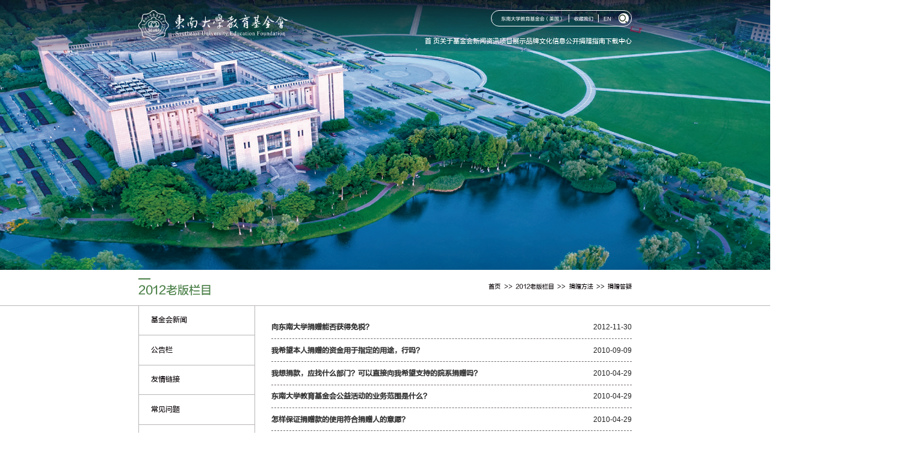

--- FILE ---
content_type: text/html
request_url: https://seuef.seu.edu.cn/981/list.htm
body_size: 9370
content:
<!DOCTYPE html>
<html  class="webplus-list"  >

<head>
  <meta charset="utf-8" />
  <meta name="renderer" content="webkit" />
  <meta http-equiv="X-UA-Compatible" content="IE=edge,chrome=1" />
  <meta name="viewport"
    content="width=device-width,user-scalable=0,initial-scale=1.0, minimum-scale=1.0, maximum-scale=1.0" />
  <meta name="format-detection" content="telephone=no" />
  
<link type="text/css" href="/_css/_system/system.css" rel="stylesheet"/>
<link type="text/css" href="/_js/_portletPlugs/sudyNavi/css/sudyNav.css" rel="stylesheet" />
<link type="text/css" href="/_js/_portletPlugs/datepicker/css/datepicker.css" rel="stylesheet" />
<link type="text/css" href="/_js/_portletPlugs/simpleNews/css/simplenews.css" rel="stylesheet" />

<script language="javascript" src="/_js/jquery.min.js" sudy-wp-context="" sudy-wp-siteId="24"></script>
<script language="javascript" src="/_js2/loadStyle.js" sys-path="/_upload/site/1/style/89/89.css"  site-path="/_upload/site/00/18/24/style/97/97.css" ></script>
<script language="javascript" src="/_js2/grayscale.js"   ></script>
<script language="javascript" src="/_js/jquery.sudy.wp.visitcount.js"></script>
<script type="text/javascript" src="/_js/_portletPlugs/sudyNavi/jquery.sudyNav.js"></script>
<script type="text/javascript" src="/_js/_portletPlugs/datepicker/js/jquery.datepicker.js"></script>
<script type="text/javascript" src="/_js/_portletPlugs/datepicker/js/datepicker_lang_HK.js"></script>
<link rel="shortcut icon" href="/_upload/tpl/0c/78/3192/template3192/favicon.ico" type="image/x-icon" />
  <title>捐赠答疑</title>
  <meta name="keywords" content="教育基金会" />
  <meta name="description" content="东南大学教育基金会" />
  <link rel="stylesheet" href="/_upload/tpl/0c/78/3192/template3192/css/mobile.css?version=1.0.3" type="text/css" />
  <link rel="stylesheet" href="/_upload/tpl/0c/78/3192/template3192/css/style.css?version=1.0.3" type="text/css" />
  <link rel="stylesheet" href="/_upload/tpl/0c/78/3192/template3192/css/media.css?version=1.0.3" type="text/css" />
  <!--[if lt IE 9]>
      <script src="/_upload/tpl/0c/78/3192/template3192/extends/libs/html5.js"></script>
    <![endif]-->
</head>

<body class="list mrlist">
  <!--Start||head-->
  <section class="wrapper header">
    <div class="inner">
      <div class="mod">
        <div class="head-left" frag="面板01">
          <!--logo开始-->
          <div class="sitelogo" frag="窗口1" portletmode="simpleSiteAttri">
            <span class="logo"><a href="/main.htm" title="返回教育基金会首页"><img src="/_upload/tpl/0c/78/3192/template3192/images/logo.png"
                    alt="" /></a></span>
          </div>
          <!--//logo结束-->
        </div>
        <div class="head-right">
          <div class="head-top">
            <div class="site-lang" frag="窗口2" data-fixnav-num="1">
              
                
                <ul class=" ">
                  
                  <li class="links i1"><a href="https://seuef.seu.edu.cn/seuefusa/" target="_self">东南大学教育基金会（美国）</a></li>
                  
                  <li class="links i2"><a href="javascript:alert('您的浏览器不支持自动收藏，请使用Ctrl+D进行收藏')" target="_self">收藏我们</a></li>
                  
                  <li class="links i3"><a href="https://seuef.seu.edu.cn/seuefenglish/" target="_self">EN</a></li>
                  
                </ul>
                
              
            </div>
            <div class="searchbox" frag="窗口3" portletmode="search" data-fixnav-num="2">
                              <!--搜索组件-->
                <div class="wp-search clearfix">
                  <form action="/_web/_search/api/search/new.rst?locale=zh_CN&request_locale=zh_CN&context=&_p=YXM9MjQmdD0zMTkyJmQ9MTI3MDMmcD0yJmY9OTYzJm09U04mfGJubkNvbHVtblZpcnR1YWxOYW1lPTk2MyY_" method="post" target="_blank">
                    <div class="search-input">
                      <input name="keyword" class="search-title" type="text" value="请输入关键词..."
                        onblur="if(this.value == '') { this.value = '请输入关键词...'; }"
                        onfocus="if(this.value == '请输入关键词...') { this.value = ''; }" placeholder="请输入关键词..."
                        autocomplete="off" />
                    </div>
                    <div class="search-btn">
                      <input name="submit" class="search-submit" type="submit" value="" />
                    </div>
                  </form>
                </div>
                <!--//复制以上代码到自定义搜索-->
              
            </div>
            <a class="menu-btn">
              <span class="xian xian1"></span>
              <span class="xian xian2"></span>
              <span class="xian xian3"></span>
            </a>
          </div>
          <div class="nav wp-navi" id="nav">
            <div class="wp-panel">
              <div class="wp-window" frag="窗口4">
                
                  
                  <ul class="wp-menu" data-fixnav-num="0">
                    
                    <li class="menu-item i1">
                      <a class="menu-link" href="http://seuef.seu.edu.cn/main.htm" target="_self">首 页</a>
                      
                    </li>
                    
                    <li class="menu-item i2">
                      <a class="menu-link" href="/21923/list.htm" target="_self">关于基金会</a>
                      
                      <em class="menu-switch-arrow"></em>
                      <ul class="sub-menu">
                        
                        <li class="sub-item i2-1">
                          <a class="sub-link" href="/22214/list.htm" target="_self">基金会简介</a>
                          
                        </li>
                        
                        <li class="sub-item i2-2">
                          <a class="sub-link" href="/22215/list.htm" target="_self">章程</a>
                          
                        </li>
                        
                        <li class="sub-item i2-3">
                          <a class="sub-link" href="/22216/list.htm" target="_self">机构设置</a>
                          
                        </li>
                        
                        <li class="sub-item i2-4">
                          <a class="sub-link" href="/22217/list.htm" target="_self">法规文件</a>
                          
                        </li>
                        
                        <li class="sub-item i2-5">
                          <a class="sub-link" href="/glbf/list.htm" target="_self">管理办法</a>
                          
                        </li>
                        
                        <li class="sub-item i2-6">
                          <a class="sub-link" href="/22218/list.htm" target="_self">联系我们</a>
                          
                        </li>
                        
                      </ul>
                      
                    </li>
                    
                    <li class="menu-item i3">
                      <a class="menu-link" href="/21924/list.htm" target="_self">新闻资讯</a>
                      
                      <em class="menu-switch-arrow"></em>
                      <ul class="sub-menu">
                        
                        <li class="sub-item i3-1">
                          <a class="sub-link" href="/22221/list.htm" target="_self">新闻动态</a>
                          
                        </li>
                        
                        <li class="sub-item i3-2">
                          <a class="sub-link" href="/22222/list.htm" target="_self">最新公告</a>
                          
                        </li>
                        
                        <li class="sub-item i3-3">
                          <a class="sub-link" href="/22223/list.htm" target="_self">基金会简报</a>
                          
                        </li>
                        
                        <li class="sub-item i3-4">
                          <a class="sub-link" href="/22224/list.htm" target="_self">视频展示</a>
                          
                        </li>
                        
                        <li class="sub-item i3-5">
                          <a class="sub-link" href="/22225/list.htm" target="_self">东南人物</a>
                          
                        </li>
                        
                        <li class="sub-item i3-6">
                          <a class="sub-link" href="/mtgz/list.htm" target="_self">媒体关注</a>
                          
                        </li>
                        
                        <li class="sub-item i3-7">
                          <a class="sub-link" href="/22226/list.htm" target="_self">《东南季风》</a>
                          
                        </li>
                        
                      </ul>
                      
                    </li>
                    
                    <li class="menu-item i4">
                      <a class="menu-link" href="/21926/list.htm" target="_self">项目展示</a>
                      
                      <em class="menu-switch-arrow"></em>
                      <ul class="sub-menu">
                        
                        <li class="sub-item i4-1">
                          <a class="sub-link" href="/22236/list.htm" target="_self">最新捐款项目</a>
                          
                        </li>
                        
                        <li class="sub-item i4-2">
                          <a class="sub-link" href="/22237/list.htm" target="_self">专项基金</a>
                          
                        </li>
                        
                        <li class="sub-item i4-3">
                          <a class="sub-link" href="/22240/list.htm" target="_self">光荣榜</a>
                          
                        </li>
                        
                      </ul>
                      
                    </li>
                    
                    <li class="menu-item i5">
                      <a class="menu-link" href="/ppwh/list.htm" target="_self">品牌文化</a>
                      
                      <em class="menu-switch-arrow"></em>
                      <ul class="sub-menu">
                        
                        <li class="sub-item i5-1">
                          <a class="sub-link" href="/63742/list.htm" target="_self">暑期支教</a>
                          
                        </li>
                        
                        <li class="sub-item i5-2">
                          <a class="sub-link" href="/63743/list.htm" target="_self">公益单车成人礼</a>
                          
                        </li>
                        
                        <li class="sub-item i5-3">
                          <a class="sub-link" href="/63744/list.htm" target="_self">校友终身学习讲堂</a>
                          
                        </li>
                        
                        <li class="sub-item i5-4">
                          <a class="sub-link" href="/22238/list.htm" target="_self">志愿者协会</a>
                          
                        </li>
                        
                      </ul>
                      
                    </li>
                    
                    <li class="menu-item i6">
                      <a class="menu-link" href="/21927/list.htm" target="_self">信息公开</a>
                      
                      <em class="menu-switch-arrow"></em>
                      <ul class="sub-menu">
                        
                        <li class="sub-item i6-1">
                          <a class="sub-link" href="/22241/list.htm" target="_self">审计报告</a>
                          
                        </li>
                        
                        <li class="sub-item i6-2">
                          <a class="sub-link" href="/22242/list.htm" target="_self">工作报告</a>
                          
                        </li>
                        
                        <li class="sub-item i6-3">
                          <a class="sub-link" href="/22244/list.htm" target="_self">项目支出</a>
                          
                        </li>
                        
                        <li class="sub-item i6-4">
                          <a class="sub-link" href="/zdxmbg/list.htm" target="_self">重点项目报告</a>
                          
                        </li>
                        
                      </ul>
                      
                    </li>
                    
                    <li class="menu-item i7">
                      <a class="menu-link" href="/21929/list.htm" target="_self">捐赠指南</a>
                      
                      <em class="menu-switch-arrow"></em>
                      <ul class="sub-menu">
                        
                        <li class="sub-item i7-1">
                          <a class="sub-link" href="/22249/list.htm" target="_self">捐赠流程</a>
                          
                        </li>
                        
                        <li class="sub-item i7-2">
                          <a class="sub-link" href="/22250/list.htm" target="_self">捐赠方法</a>
                          
                        </li>
                        
                        <li class="sub-item i7-3">
                          <a class="sub-link" href="/22251/list.htm" target="_self">免税政策</a>
                          
                        </li>
                        
                      </ul>
                      
                    </li>
                    
                    <li class="menu-item i8">
                      <a class="menu-link" href="/21930/list.htm" target="_self">下载中心</a>
                      
                    </li>
                    
                  </ul>
                  
                
              </div>
            </div>
          </div>
        </div>
      </div>
    </div>
  </section>
  <!--End||head-->
  <!--Start||nav-->
  <section class="wrapper fixbox navbox"></section>
  <!--End||nav-->
  <!--Start||focus-->
  <section class="wp-wrapper" id="container-1">
    <div class="wp-inner" frag="面板84">
      <div class="l-banner" frag="窗口84" portletmode="simpleColumnAttri">
        
          <img border="0" style="margin: 0 auto" src="/_upload/column/03/c3/963/picture.png" data-imgsrc="/_upload/tpl/0c/78/3192/template3192/images/list_banner.jpg" />
        
      </div>
    </div>
  </section>
  <!--End||focus-->
  <!--Start||content-->
  <div class="col_name wrapper">
    <div class="inner">
      <div class="mod">
        <div  frag="窗口7" portletmode="simpleColumnAnchor"><span class='Column_Anchor'>2012老版栏目</span></div>
        <div class="col_path" frag="窗口8" portletmode="simpleColumnAttri">
            <a href="/main.htm" target="_self">首页</a><span class='possplit'>&nbsp;&nbsp;</span><a href="/2012lblm/list.htm" target="_self">2012老版栏目</a><span class='possplit'>&nbsp;&nbsp;</span><a href="/977/list.htm" target="_blank">捐赠方法</a><span class='possplit'>&nbsp;&nbsp;</span><a href="/981/list.htm" target="_self">捐赠答疑</a>
          </div>
      </div>
    </div>
  </div>
  <section class="wrapper" id="l-container">
    <div class="inner">
      <div class="mod">
        <div class="col_menu">
          <div class="col_list" frag="窗口9" portletmode="simpleColumnList">
            
              
              <ul class="col_listcolumn list-paddingleft-2">
                
                <li class="col_column column-1 ">
                  <a title="基金会新闻" class="col_item_link " href="/964/list.htm"><span
                      class="column-name">基金会新闻</span></a>
                  
                </li>
                
                <li class="col_column column-2 ">
                  <a title="公告栏" class="col_item_link " href="/965/list.htm"><span
                      class="column-name">公告栏</span></a>
                  
                </li>
                
                <li class="col_column column-3 ">
                  <a title="友情链接" class="col_item_link " href="/966/list.htm"><span
                      class="column-name">友情链接</span></a>
                  
                </li>
                
                <li class="col_column column-4 ">
                  <a title="常见问题" class="col_item_link " href="/969/list.htm"><span
                      class="column-name">常见问题</span></a>
                  
                </li>
                
                <li class="col_column column-5 ">
                  <a title="校园美景" class="col_item_link " href="/970/list.htm"><span
                      class="column-name">校园美景</span></a>
                  
                </li>
                
                <li class="col_column column-6 ">
                  <a title="基金会介绍" class="col_item_link " href="/971/list.htm"><span
                      class="column-name">基金会介绍</span></a>
                  
                </li>
                
                <li class="col_column column-7 ">
                  <a title="首页" class="col_item_link " href="http://seuef.seu.edu.cn/main.htm"><span
                      class="column-name">首页</span></a>
                  
                </li>
                
                <li class="col_column column-8 ">
                  <a title="简   介" class="col_item_link " href="/973/list.htm"><span
                      class="column-name">简   介</span></a>
                  
                </li>
                
                <li class="col_column column-9 parent">
                  <a title="捐赠方法" class="col_item_link parent" href="/977/list.htm"><span
                      class="column-name">捐赠方法</span></a>
                  
                  <ul class="sub_list list-paddingleft-2">
                    
                    <li class="sub-item column-9-1 ">
                      <a title="捐赠流程" class="sub-item-link " href="/978/list.htm" target="_self"><span
                          class="column-name">捐赠流程</span></a>
                      
                    </li>
                    
                    <li class="sub-item column-9-2 ">
                      <a title="捐赠方法" class="sub-item-link " href="/979/list.htm" target="_self"><span
                          class="column-name">捐赠方法</span></a>
                      
                    </li>
                    
                    <li class="sub-item column-9-3 ">
                      <a title="捐赠账号" class="sub-item-link " href="/980/list.htm" target="_self"><span
                          class="column-name">捐赠账号</span></a>
                      
                    </li>
                    
                    <li class="sub-item column-9-4 selected">
                      <a title="捐赠答疑" class="sub-item-link selected" href="/981/list.htm" target="_self"><span
                          class="column-name">捐赠答疑</span></a>
                      
                    </li>
                    
                    <li class="sub-item column-9-5 ">
                      <a title="东大纪念品" class="sub-item-link " href="/2012/1026/c7539a69786/page.psp" target="_self"><span
                          class="column-name">东大纪念品</span></a>
                      
                    </li>
                    
                  </ul>
                  
                </li>
                
                <li class="col_column column-10 ">
                  <a title="项目展示" class="col_item_link " href="/983/list.htm"><span
                      class="column-name">项目展示</span></a>
                  
                </li>
                
                <li class="col_column column-11 ">
                  <a title="筹款项目" class="col_item_link " href="/988/list.htm"><span
                      class="column-name">筹款项目</span></a>
                  
                </li>
                
                <li class="col_column column-12 ">
                  <a title="历年光荣榜" class="col_item_link " href="/997/list.htm"><span
                      class="column-name">历年光荣榜</span></a>
                  
                </li>
                
                <li class="col_column column-13 ">
                  <a title="文档下载" class="col_item_link " href="/1000/list.htm"><span
                      class="column-name">文档下载</span></a>
                  
                </li>
                
                <li class="col_column column-14 ">
                  <a title="联系我们" class="col_item_link " href="/1001/list.htm"><span
                      class="column-name">联系我们</span></a>
                  
                </li>
                
                <li class="col_column column-15 ">
                  <a title="图片新闻" class="col_item_link " href="/1002/list.htm"><span
                      class="column-name">图片新闻</span></a>
                  
                </li>
                
                <li class="col_column column-16 ">
                  <a title="在线捐赠" class="col_item_link " href="/1003/list.htm"><span
                      class="column-name">在线捐赠</span></a>
                  
                </li>
                
                <li class="col_column column-17 ">
                  <a title="冠名楼宇" class="col_item_link " href="/1004/list.htm"><span
                      class="column-name">冠名楼宇</span></a>
                  
                </li>
                
                <li class="col_column column-18 ">
                  <a title="学子心声" class="col_item_link " href="/1015/list.htm"><span
                      class="column-name">学子心声</span></a>
                  
                </li>
                
                <li class="col_column column-19 ">
                  <a title="捐赠方动态" class="col_item_link " href="/1016/list.htm"><span
                      class="column-name">捐赠方动态</span></a>
                  
                </li>
                
                <li class="col_column column-20 ">
                  <a title="捐赠账户" class="col_item_link " href="/1017/list.htm"><span
                      class="column-name">捐赠账户</span></a>
                  
                </li>
                
                <li class="col_column column-21 ">
                  <a title="发展项目" class="col_item_link " href="/1018/list.htm"><span
                      class="column-name">发展项目</span></a>
                  
                </li>
                
                <li class="col_column column-22 ">
                  <a title="关于基金会" class="col_item_link " href="/1027/list.htm"><span
                      class="column-name">关于基金会</span></a>
                  
                </li>
                
                <li class="col_column column-23 ">
                  <a title="弹出窗口" class="col_item_link " href="/1036/list.htm"><span
                      class="column-name">弹出窗口</span></a>
                  
                </li>
                
                <li class="col_column column-24 ">
                  <a title="弹出窗口2" class="col_item_link " href="/1037/list.htm"><span
                      class="column-name">弹出窗口2</span></a>
                  
                </li>
                
                <li class="col_column column-25 ">
                  <a title="志愿者团" class="col_item_link " href="/1038/list.htm"><span
                      class="column-name">志愿者团</span></a>
                  
                </li>
                
                <li class="col_column column-26 ">
                  <a title="信息公开" class="col_item_link " href="/1039/list.htm"><span
                      class="column-name">信息公开</span></a>
                  
                </li>
                
                <li class="col_column column-27 ">
                  <a title="图片链接" class="col_item_link " href="/1040/list.htm"><span
                      class="column-name">图片链接</span></a>
                  
                </li>
                
                <li class="col_column column-28 ">
                  <a title="特别鸣谢" class="col_item_link " href="/1042/list.htm"><span
                      class="column-name">特别鸣谢</span></a>
                  
                </li>
                
                <li class="col_column column-29 ">
                  <a title="会议回执" class="col_item_link " href="/1043/list.htm"><span
                      class="column-name">会议回执</span></a>
                  
                </li>
                
                <li class="col_column column-30 ">
                  <a title="东大纪念品" class="col_item_link " href="/2012/1026/c7539a69786/page.psp"><span
                      class="column-name">东大纪念品</span></a>
                  
                </li>
                
                <li class="col_column column-31 ">
                  <a title="关于基金会视频" class="col_item_link " href="/1045/list.htm"><span
                      class="column-name">关于基金会视频</span></a>
                  
                </li>
                
                <li class="col_column column-32 ">
                  <a title="测试栏目" class="col_item_link " href="/1046/list.htm"><span
                      class="column-name">测试栏目</span></a>
                  
                </li>
                
                <li class="col_column column-33 ">
                  <a title="English" class="col_item_link " href="#"><span
                      class="column-name">English</span></a>
                  
                </li>
                
                <li class="col_column column-34 ">
                  <a title="捐款账号" class="col_item_link " href="/1048/list.htm"><span
                      class="column-name">捐款账号</span></a>
                  
                </li>
                
                <li class="col_column column-35 ">
                  <a title="捐款故事" class="col_item_link " href="/1049/list.htm"><span
                      class="column-name">捐款故事</span></a>
                  
                </li>
                
                <li class="col_column column-36 ">
                  <a title="频道栏目" class="col_item_link " href="/1050/list.htm"><span
                      class="column-name">频道栏目</span></a>
                  
                </li>
                
                <li class="col_column column-37 ">
                  <a title="图片库" class="col_item_link " href="/tpk/list.htm"><span
                      class="column-name">图片库</span></a>
                  
                </li>
                
              </ul>
              
            
          </div>
          <div class="wrap" id="d1">
            <div class="links post1 post-51" frag="窗口20">
                            <ul class="news_list gsapdom" gsap-position="200" gsap-direction="y">
                
                <li class="news n1">
                  <a href="http://ehall.seu.edu.cn/portal/html/select_role.html?appId=5825390526250124" target="_blank">
                    <div class="news_imgs">
                      <svg xmlns="http://www.w3.org/2000/svg" width="45.516" height="41.398"
                        viewBox="0 0 45.516 41.398">
                        <g id="组_674" data-name="组 674" transform="translate(-364.452 -2606.157)">
                          <path id="路径_2757" data-name="路径 2757"
                            d="M404.641,2647.555H369.779a5.333,5.333,0,0,1-5.327-5.326v-17.986a2.423,2.423,0,0,1,3.249-2.274l19.509,7.094,19.509-7.094a2.085,2.085,0,0,1,.279-.082,1.957,1.957,0,0,1,.214-.041,2.54,2.54,0,0,1,.289-.022,2.379,2.379,0,0,1,.505.043,2.548,2.548,0,0,1,.419.121,2.426,2.426,0,0,1,1.543,2.256v17.986a5.332,5.332,0,0,1-5.326,5.325Zm-37.283-22.619v17.293a2.422,2.422,0,0,0,2.421,2.421h34.862a2.423,2.423,0,0,0,2.421-2.421v-17.293l-19.356,7.037a1.492,1.492,0,0,1-.37.083,1.444,1.444,0,0,1-.622-.083Zm0,0"
                            fill="#2a3b21" />
                          <path id="路径_2758" data-name="路径 2758"
                            d="M398.831,2627.593a1.21,1.21,0,0,1-1.211-1.21v-17.361a.446.446,0,0,0-.444-.445H377.244a.447.447,0,0,0-.445.445v17.362a1.21,1.21,0,0,1-2.42,0v-17.362a2.867,2.867,0,0,1,2.865-2.865h19.932a2.868,2.868,0,0,1,2.866,2.865v17.362a1.211,1.211,0,0,1-1.211,1.209Zm0,0"
                            fill="#2a3b21" />
                          <path id="路径_2759" data-name="路径 2759"
                            d="M398.831,2627.593a1.21,1.21,0,0,1-1.211-1.21v-17.361a.446.446,0,0,0-.444-.445H377.244a.447.447,0,0,0-.445.445v17.362a1.21,1.21,0,0,1-2.42,0v-17.362a2.867,2.867,0,0,1,2.865-2.865h19.932a2.868,2.868,0,0,1,2.866,2.865v17.362a1.211,1.211,0,0,1-1.211,1.209Zm0,0"
                            fill="#2a3b21" />
                          <path id="路径_2760" data-name="路径 2760"
                            d="M391.567,2618.5h-8.715a1.21,1.21,0,1,1,0-2.421h8.715a1.21,1.21,0,1,1,0,2.421Zm0,3.268h-8.715a1.21,1.21,0,1,1,0-2.421h8.715a1.21,1.21,0,1,1,0,2.421Zm0,0"
                            fill="#2a3b21" />
                          <path id="路径_2761" data-name="路径 2761"
                            d="M387.21,2626.13a1.21,1.21,0,0,1-1.21-1.211v-7.625a1.21,1.21,0,0,1,2.42,0v7.626a1.21,1.21,0,0,1-1.21,1.211Zm0,0"
                            fill="#2a3b21" />
                          <path id="路径_2762" data-name="路径 2762"
                            d="M387.21,2618.5a1.2,1.2,0,0,1-.856-.355l-3.269-3.268a1.211,1.211,0,0,1,1.712-1.712l3.269,3.269a1.21,1.21,0,0,1-.856,2.066Zm0,0"
                            fill="#2a3b21" />
                          <path id="路径_2763" data-name="路径 2763"
                            d="M387.21,2618.5a1.211,1.211,0,0,1-.856-2.066l3.268-3.269a1.211,1.211,0,0,1,1.712,1.712l-3.267,3.268a1.331,1.331,0,0,1-.184.151,1.249,1.249,0,0,1-.322.152,1.221,1.221,0,0,1-.351.052Zm-11.893,20.126a3.873,3.873,0,1,1,3.874-3.873,3.878,3.878,0,0,1-3.874,3.873Zm0-5.81a1.937,1.937,0,1,0,1.936,1.937,1.94,1.94,0,0,0-1.936-1.937Zm0,0"
                            fill="#2a3b21" />
                          <path id="路径_2764" data-name="路径 2764"
                            d="M371.715,2641.492a.968.968,0,0,1-.884-1.363l1.575-3.538a.968.968,0,0,1,1.769.787l-1.576,3.539a.966.966,0,0,1-.884.575Zm7.2,0a.969.969,0,0,1-.886-.575l-1.575-3.539a.968.968,0,0,1,1.769-.787l1.576,3.539a.969.969,0,0,1-.884,1.362Zm0,0"
                            fill="#2a3b21" />
                          <path id="路径_2765" data-name="路径 2765"
                            d="M378.917,2641.492h-7.2a.969.969,0,1,1,0-1.937h7.2a.969.969,0,1,1,0,1.937Zm0,0"
                            fill="#2a3b21" />
                        </g>
                      </svg>
                    </div>
                    <div class="news_title">奖助申报系统</div>
                  </a>
                </li>

                
                <li class="news n1">
                  <a href="http://fpm.seu.edu.cn/" target="_blank">
                    <div class="news_imgs">
                      <svg xmlns="http://www.w3.org/2000/svg" width="43.17" height="40.293" viewBox="0 0 43.17 40.293">
                        <g id="组_798" data-name="组 798" transform="translate(-598.309 -2605.964)">
                          <path id="路径_3331" data-name="路径 3331"
                            d="M635.723,2611.72H618.455a5.756,5.756,0,0,0-5.756-5.756h-8.634a5.756,5.756,0,0,0-5.756,5.756V2640.5a5.756,5.756,0,0,0,5.756,5.756h31.658a5.756,5.756,0,0,0,5.756-5.756v-23.024a5.757,5.757,0,0,0-5.756-5.757Zm-31.658-2.878H612.7a2.879,2.879,0,0,1,2.878,2.878h-14.39a2.878,2.878,0,0,1,2.878-2.878ZM638.6,2640.5a2.878,2.878,0,0,1-2.878,2.878H604.065a2.878,2.878,0,0,1-2.878-2.878v-25.9h34.536a2.877,2.877,0,0,1,2.878,2.878Zm0,0"
                            fill="#2a3b21" />
                          <path id="路径_3332" data-name="路径 3332"
                            d="M628.882,2625.915H628.8a2.7,2.7,0,0,1-2.619-2.774,3.276,3.276,0,0,1,.227-1.057,1.3,1.3,0,0,0-.4-1.519l-.026-.018-2.518-1.485-.026-.011a1.282,1.282,0,0,0-1.428.3,2.362,2.362,0,0,1-4.135-.023,1.279,1.279,0,0,0-.944-.415,1.154,1.154,0,0,0-.478.1l-.029.012-2.608,1.516-.025.018a1.3,1.3,0,0,0-.4,1.519,3.3,3.3,0,0,1,.227,1.06,2.7,2.7,0,0,1-2.619,2.774h-.086c-.423-.009-.766.38-.875.99a10.529,10.529,0,0,0,0,4.185c.109.6.443.993.858.993h.1a2.7,2.7,0,0,1,2.619,2.774,3.319,3.319,0,0,1-.227,1.059,1.3,1.3,0,0,0,.4,1.517l.023.017,2.472,1.465.026.012a1.15,1.15,0,0,0,.486.1,1.276,1.276,0,0,0,.944-.42,3.759,3.759,0,0,1,2.107-1.284,3.719,3.719,0,0,1,2.118,1.31,1.257,1.257,0,0,0,1.428.328l.029-.012,2.558-1.5.029-.017a1.307,1.307,0,0,0,.4-1.517,3.3,3.3,0,0,1-.227-1.059,2.7,2.7,0,0,1,2.619-2.775h.086c.42.009.766-.382.875-.993a13.813,13.813,0,0,0,.213-2.095,14.324,14.324,0,0,0-.21-2.092c-.11-.61-.452-1-.875-.99Zm-1.925,4.573a3.206,3.206,0,0,0-2.927,3.281,3.726,3.726,0,0,0,.259,1.261l-1.94,1.139-.006,0a.082.082,0,0,1-.06-.02,5.472,5.472,0,0,0-.723-.679,2.393,2.393,0,0,0-3.407-.015,5.852,5.852,0,0,0-.717.668.142.142,0,0,1-.06.017h-.006l-1.874-1.113a3.636,3.636,0,0,0,.262-1.264,3.208,3.208,0,0,0-2.927-3.281,9.9,9.9,0,0,1-.152-1.488,10.679,10.679,0,0,1,.149-1.494,3.211,3.211,0,0,0,2.93-3.283,3.733,3.733,0,0,0-.259-1.261l1.977-1.154h.006a.114.114,0,0,1,.072.02,5.813,5.813,0,0,0,.714.645,2.391,2.391,0,0,0,3.321.011,5.955,5.955,0,0,0,.711-.63.14.14,0,0,1,.072-.02h.006l1.911,1.128a3.736,3.736,0,0,0-.259,1.264,3.213,3.213,0,0,0,2.927,3.283,7.387,7.387,0,0,1,0,2.982Zm0,0"
                            fill="#2a3b21" />
                          <path id="路径_3333" data-name="路径 3333"
                            d="M617.05,2628.989a2.844,2.844,0,1,0,2.844-2.9,2.87,2.87,0,0,0-2.844,2.9Zm0,0"
                            fill="#2a3b21" />
                        </g>
                      </svg>
                    </div>
                    <div class="news_title">项目管理系统</div>
                  </a>
                </li>

                
                <li class="news n1">
                  <a href="http://seuef.seu.edu.cn/21929/list.htm" target="_blank">
                    <div class="news_imgs">
                      <svg xmlns="http://www.w3.org/2000/svg" width="43.294" height="36.463"
                        viewBox="0 0 43.294 36.463">
                        <g id="组_795" data-name="组 795" transform="translate(-831.917 -2609.947)">
                          <path id="路径_3326" data-name="路径 3326"
                            d="M873.547,2612.907H833.4a1.48,1.48,0,0,1,0-2.96h40.15a1.48,1.48,0,0,1,0,2.96Z"
                            fill="#2a3b21" />
                          <g id="组_794" data-name="组 794">
                            <path id="路径_3327" data-name="路径 3327"
                              d="M853.383,2642.62h-16a1.481,1.481,0,0,1-1.48-1.48v-28.8a1.48,1.48,0,0,1,2.96,0v27.319h14.519a1.48,1.48,0,0,1,0,2.96Z"
                              fill="#2a3b21" />
                            <path id="路径_3328" data-name="路径 3328"
                              d="M869.56,2624.945a1.481,1.481,0,0,1-1.48-1.48v-11.124a1.48,1.48,0,0,1,2.96,0v11.124A1.481,1.481,0,0,1,869.56,2624.945Z"
                              fill="#2a3b21" />
                          </g>
                          <path id="路径_3329" data-name="路径 3329"
                            d="M858.843,2625.6H848.025a4.418,4.418,0,1,1,0-8.837h10.818a4.418,4.418,0,0,1,0,8.837Zm-10.818-6.247a1.828,1.828,0,1,0,0,3.657h10.818a1.828,1.828,0,1,0,0-3.657Z"
                            fill="#2a3b21" />
                          <path id="路径_3330" data-name="路径 3330"
                            d="M865.069,2646.41a1.319,1.319,0,0,1-.914-.365l-7.361-7a10.277,10.277,0,1,1,16.563-.013l-7.374,7.013A1.319,1.319,0,0,1,865.069,2646.41Zm-3.979-15.3a3.512,3.512,0,0,0-2.455,6.022l6.434,6.117,6.447-6.13a3.476,3.476,0,0,0,1.043-2.5,3.51,3.51,0,0,0-6.4-1.993,1.375,1.375,0,0,1-2.181,0A3.516,3.516,0,0,0,861.09,2631.114Z"
                            fill="#2a3b21" />
                        </g>
                      </svg>
                    </div>
                    <div class="news_title">捐赠指南</div>
                  </a>
                </li>
                
                
              </ul>
            
            </div>
            <div class="ewm post1 post-62 mbox" frag="窗口21">
              
                <ul class="news_list">
                  
                  <li class="news n1">
                    <div class="news_imgs"><img src="/_upload/article/images/9a/20/3481b3af4bacb85d2a5af68b80da/cf1e517c-2358-40bb-8fb5-b6f3ad004420.png" alt=""></div>
                    <div class="news_title line1">微信视频号</div>
                  </li>
                  
                  <li class="news n2">
                    <div class="news_imgs"><img src="/_upload/article/images/24/15/2fd69e25457e878debadcfe41eba/31ef823c-7a6e-4cc2-a3ef-2974b63c14eb.png" alt=""></div>
                    <div class="news_title line1">官方微博</div>
                  </li>
                  
                  <li class="news n3">
                    <div class="news_imgs"><img src="/_upload/article/images/c5/ac/196760a944e98e2d18aab08ab390/912739d8-63db-46a5-8f86-e26e7ec3f875.png" alt=""></div>
                    <div class="news_title line1">官方微信</div>
                  </li>
                  
                </ul>
              
            </div>
          </div>
          <a class="column-switch"></a>
        </div>
        <div class="col_news_list listcon">
          <div frag="窗口6" portletmode="simpleList">
            
              <ul class="news_list list2">
                
                <li class="news n1"  >  
                    <div class="news_title line1"><a href='/2012/1130/c981a16742/page.htm' target='_blank' title='向东南大学捐赠能否获得免税？'>向东南大学捐赠能否获得免税？</a></div>
                    <div class="news_time">2012-11-30</div> 
                </li>
                
                <li class="news n2"  >  
                    <div class="news_title line1"><a href='/2010/0429/c981a16733/page.htm' target='_blank' title='我希望本人捐赠的资金用于指定的用途，行吗？'>我希望本人捐赠的资金用于指定的用途，行吗？</a></div>
                    <div class="news_time">2010-09-09</div> 
                </li>
                
                <li class="news n3"  >  
                    <div class="news_title line1"><a href='/2010/0429/c981a16740/page.htm' target='_blank' title='我想捐款，应找什么部门？可以直接向我希望支持的院系捐赠吗？'>我想捐款，应找什么部门？可以直接向我希望支持的院系捐赠吗？</a></div>
                    <div class="news_time">2010-04-29</div> 
                </li>
                
                <li class="news n4"  >  
                    <div class="news_title line1"><a href='/2010/0429/c981a16738/page.htm' target='_blank' title='东南大学教育基金会公益活动的业务范围是什么？ '>东南大学教育基金会公益活动的业务范围是什么？ </a></div>
                    <div class="news_time">2010-04-29</div> 
                </li>
                
                <li class="news n5"  >  
                    <div class="news_title line1"><a href='/2010/0429/c981a16736/page.htm' target='_blank' title='怎样保证捐赠款的使用符合捐赠人的意愿？ '>怎样保证捐赠款的使用符合捐赠人的意愿？ </a></div>
                    <div class="news_time">2010-04-29</div> 
                </li>
                
                <li class="news n6"  >  
                    <div class="news_title line1"><a href='/2010/0429/c981a16735/page.htm' target='_blank' title='东南大学目前有哪些项目急需得到支持和帮助？'>东南大学目前有哪些项目急需得到支持和帮助？</a></div>
                    <div class="news_time">2010-04-29</div> 
                </li>
                
                <li class="news n7"  >  
                    <div class="news_title line1"><a href='/2010/0429/c981a16731/page.htm' target='_blank' title='我非常愿意为东南大学教育事业发展出力，请问捐赠多少才合适？'>我非常愿意为东南大学教育事业发展出力，请问捐赠多少才合适？</a></div>
                    <div class="news_time">2010-04-29</div> 
                </li>
                
              </ul>
            
 <div id="wp_paging_w6"> 
<ul class="wp_paging clearfix"> 
     <li class="pages_count"> 
         <span class="per_page">每页&nbsp;<em class="per_count">20</em>&nbsp;记录&nbsp;</span> 
         <span class="all_count">总共&nbsp;<em class="all_count">7</em>&nbsp;记录&nbsp;</span> 
     </li> 
     <li class="page_nav"> 
         <a class="first" href="javascript:void(0);" target="_self"><span>第一页</span></a> 
         <a class="prev" href="javascript:void(0);" target="_self"><span>&lt;&lt;上一页</span></a> 
         <a class="next" href="javascript:void(0);" target="_self"><span>下一页&gt;&gt;</span></a> 
         <a class="last" href="javascript:void(0);" target="_self"><span>尾页</span></a> 
     </li> 
     <li class="page_jump"> 
         <span class="pages">页码&nbsp;<em class="curr_page">1</em>/<em class="all_pages">1</em></span> 
         <span><input class="pageNum" type="text" /><input type="hidden" class="currPageURL" value=""></span></span> 
         <span><a class="pagingJump" href="javascript:void(0);" target="_self">跳转到&nbsp;</a></span> 
     </li> 
</ul> 
</div> 
<script type="text/javascript"> 
     $().ready(function() { 
         $("#wp_paging_w6 .pagingJump").click(function() { 
             var pageNum = $("#wp_paging_w6 .pageNum").val(); 
             if (pageNum === "") { alert('请输入页码！'); return; } 
             if (isNaN(pageNum) || pageNum <= 0 || pageNum > 1) { alert('请输入正确页码！'); return; } 
             var reg = new RegExp("/list", "g"); 
             var url = "/981/list.htm"; 
             window.location.href = url.replace(reg, "/list" + pageNum); 
         }); 
     }); 
</script> 

          </div>
        </div>

<div class="wrap" id="d2">
            <div class="links post1 post-51" frag="窗口201">
                            <ul class="news_list gsapdom" gsap-position="200" gsap-direction="y">
                
                <li class="news n1">
                  <a href="http://ehall.seu.edu.cn/portal/html/select_role.html?appId=5825390526250124" target="_blank">
                    <div class="news_imgs">
                      <svg xmlns="http://www.w3.org/2000/svg" width="45.516" height="41.398"
                        viewBox="0 0 45.516 41.398">
                        <g id="组_674" data-name="组 674" transform="translate(-364.452 -2606.157)">
                          <path id="路径_2757" data-name="路径 2757"
                            d="M404.641,2647.555H369.779a5.333,5.333,0,0,1-5.327-5.326v-17.986a2.423,2.423,0,0,1,3.249-2.274l19.509,7.094,19.509-7.094a2.085,2.085,0,0,1,.279-.082,1.957,1.957,0,0,1,.214-.041,2.54,2.54,0,0,1,.289-.022,2.379,2.379,0,0,1,.505.043,2.548,2.548,0,0,1,.419.121,2.426,2.426,0,0,1,1.543,2.256v17.986a5.332,5.332,0,0,1-5.326,5.325Zm-37.283-22.619v17.293a2.422,2.422,0,0,0,2.421,2.421h34.862a2.423,2.423,0,0,0,2.421-2.421v-17.293l-19.356,7.037a1.492,1.492,0,0,1-.37.083,1.444,1.444,0,0,1-.622-.083Zm0,0"
                            fill="#2a3b21" />
                          <path id="路径_2758" data-name="路径 2758"
                            d="M398.831,2627.593a1.21,1.21,0,0,1-1.211-1.21v-17.361a.446.446,0,0,0-.444-.445H377.244a.447.447,0,0,0-.445.445v17.362a1.21,1.21,0,0,1-2.42,0v-17.362a2.867,2.867,0,0,1,2.865-2.865h19.932a2.868,2.868,0,0,1,2.866,2.865v17.362a1.211,1.211,0,0,1-1.211,1.209Zm0,0"
                            fill="#2a3b21" />
                          <path id="路径_2759" data-name="路径 2759"
                            d="M398.831,2627.593a1.21,1.21,0,0,1-1.211-1.21v-17.361a.446.446,0,0,0-.444-.445H377.244a.447.447,0,0,0-.445.445v17.362a1.21,1.21,0,0,1-2.42,0v-17.362a2.867,2.867,0,0,1,2.865-2.865h19.932a2.868,2.868,0,0,1,2.866,2.865v17.362a1.211,1.211,0,0,1-1.211,1.209Zm0,0"
                            fill="#2a3b21" />
                          <path id="路径_2760" data-name="路径 2760"
                            d="M391.567,2618.5h-8.715a1.21,1.21,0,1,1,0-2.421h8.715a1.21,1.21,0,1,1,0,2.421Zm0,3.268h-8.715a1.21,1.21,0,1,1,0-2.421h8.715a1.21,1.21,0,1,1,0,2.421Zm0,0"
                            fill="#2a3b21" />
                          <path id="路径_2761" data-name="路径 2761"
                            d="M387.21,2626.13a1.21,1.21,0,0,1-1.21-1.211v-7.625a1.21,1.21,0,0,1,2.42,0v7.626a1.21,1.21,0,0,1-1.21,1.211Zm0,0"
                            fill="#2a3b21" />
                          <path id="路径_2762" data-name="路径 2762"
                            d="M387.21,2618.5a1.2,1.2,0,0,1-.856-.355l-3.269-3.268a1.211,1.211,0,0,1,1.712-1.712l3.269,3.269a1.21,1.21,0,0,1-.856,2.066Zm0,0"
                            fill="#2a3b21" />
                          <path id="路径_2763" data-name="路径 2763"
                            d="M387.21,2618.5a1.211,1.211,0,0,1-.856-2.066l3.268-3.269a1.211,1.211,0,0,1,1.712,1.712l-3.267,3.268a1.331,1.331,0,0,1-.184.151,1.249,1.249,0,0,1-.322.152,1.221,1.221,0,0,1-.351.052Zm-11.893,20.126a3.873,3.873,0,1,1,3.874-3.873,3.878,3.878,0,0,1-3.874,3.873Zm0-5.81a1.937,1.937,0,1,0,1.936,1.937,1.94,1.94,0,0,0-1.936-1.937Zm0,0"
                            fill="#2a3b21" />
                          <path id="路径_2764" data-name="路径 2764"
                            d="M371.715,2641.492a.968.968,0,0,1-.884-1.363l1.575-3.538a.968.968,0,0,1,1.769.787l-1.576,3.539a.966.966,0,0,1-.884.575Zm7.2,0a.969.969,0,0,1-.886-.575l-1.575-3.539a.968.968,0,0,1,1.769-.787l1.576,3.539a.969.969,0,0,1-.884,1.362Zm0,0"
                            fill="#2a3b21" />
                          <path id="路径_2765" data-name="路径 2765"
                            d="M378.917,2641.492h-7.2a.969.969,0,1,1,0-1.937h7.2a.969.969,0,1,1,0,1.937Zm0,0"
                            fill="#2a3b21" />
                        </g>
                      </svg>
                    </div>
                    <div class="news_title">奖助申报系统</div>
                  </a>
                </li>

                
                <li class="news n1">
                  <a href="http://fpm.seu.edu.cn/" target="_blank">
                    <div class="news_imgs">
                      <svg xmlns="http://www.w3.org/2000/svg" width="43.17" height="40.293" viewBox="0 0 43.17 40.293">
                        <g id="组_798" data-name="组 798" transform="translate(-598.309 -2605.964)">
                          <path id="路径_3331" data-name="路径 3331"
                            d="M635.723,2611.72H618.455a5.756,5.756,0,0,0-5.756-5.756h-8.634a5.756,5.756,0,0,0-5.756,5.756V2640.5a5.756,5.756,0,0,0,5.756,5.756h31.658a5.756,5.756,0,0,0,5.756-5.756v-23.024a5.757,5.757,0,0,0-5.756-5.757Zm-31.658-2.878H612.7a2.879,2.879,0,0,1,2.878,2.878h-14.39a2.878,2.878,0,0,1,2.878-2.878ZM638.6,2640.5a2.878,2.878,0,0,1-2.878,2.878H604.065a2.878,2.878,0,0,1-2.878-2.878v-25.9h34.536a2.877,2.877,0,0,1,2.878,2.878Zm0,0"
                            fill="#2a3b21" />
                          <path id="路径_3332" data-name="路径 3332"
                            d="M628.882,2625.915H628.8a2.7,2.7,0,0,1-2.619-2.774,3.276,3.276,0,0,1,.227-1.057,1.3,1.3,0,0,0-.4-1.519l-.026-.018-2.518-1.485-.026-.011a1.282,1.282,0,0,0-1.428.3,2.362,2.362,0,0,1-4.135-.023,1.279,1.279,0,0,0-.944-.415,1.154,1.154,0,0,0-.478.1l-.029.012-2.608,1.516-.025.018a1.3,1.3,0,0,0-.4,1.519,3.3,3.3,0,0,1,.227,1.06,2.7,2.7,0,0,1-2.619,2.774h-.086c-.423-.009-.766.38-.875.99a10.529,10.529,0,0,0,0,4.185c.109.6.443.993.858.993h.1a2.7,2.7,0,0,1,2.619,2.774,3.319,3.319,0,0,1-.227,1.059,1.3,1.3,0,0,0,.4,1.517l.023.017,2.472,1.465.026.012a1.15,1.15,0,0,0,.486.1,1.276,1.276,0,0,0,.944-.42,3.759,3.759,0,0,1,2.107-1.284,3.719,3.719,0,0,1,2.118,1.31,1.257,1.257,0,0,0,1.428.328l.029-.012,2.558-1.5.029-.017a1.307,1.307,0,0,0,.4-1.517,3.3,3.3,0,0,1-.227-1.059,2.7,2.7,0,0,1,2.619-2.775h.086c.42.009.766-.382.875-.993a13.813,13.813,0,0,0,.213-2.095,14.324,14.324,0,0,0-.21-2.092c-.11-.61-.452-1-.875-.99Zm-1.925,4.573a3.206,3.206,0,0,0-2.927,3.281,3.726,3.726,0,0,0,.259,1.261l-1.94,1.139-.006,0a.082.082,0,0,1-.06-.02,5.472,5.472,0,0,0-.723-.679,2.393,2.393,0,0,0-3.407-.015,5.852,5.852,0,0,0-.717.668.142.142,0,0,1-.06.017h-.006l-1.874-1.113a3.636,3.636,0,0,0,.262-1.264,3.208,3.208,0,0,0-2.927-3.281,9.9,9.9,0,0,1-.152-1.488,10.679,10.679,0,0,1,.149-1.494,3.211,3.211,0,0,0,2.93-3.283,3.733,3.733,0,0,0-.259-1.261l1.977-1.154h.006a.114.114,0,0,1,.072.02,5.813,5.813,0,0,0,.714.645,2.391,2.391,0,0,0,3.321.011,5.955,5.955,0,0,0,.711-.63.14.14,0,0,1,.072-.02h.006l1.911,1.128a3.736,3.736,0,0,0-.259,1.264,3.213,3.213,0,0,0,2.927,3.283,7.387,7.387,0,0,1,0,2.982Zm0,0"
                            fill="#2a3b21" />
                          <path id="路径_3333" data-name="路径 3333"
                            d="M617.05,2628.989a2.844,2.844,0,1,0,2.844-2.9,2.87,2.87,0,0,0-2.844,2.9Zm0,0"
                            fill="#2a3b21" />
                        </g>
                      </svg>
                    </div>
                    <div class="news_title">项目管理系统</div>
                  </a>
                </li>

                
                <li class="news n1">
                  <a href="http://seuef.seu.edu.cn/21929/list.htm" target="_blank">
                    <div class="news_imgs">
                      <svg xmlns="http://www.w3.org/2000/svg" width="43.294" height="36.463"
                        viewBox="0 0 43.294 36.463">
                        <g id="组_795" data-name="组 795" transform="translate(-831.917 -2609.947)">
                          <path id="路径_3326" data-name="路径 3326"
                            d="M873.547,2612.907H833.4a1.48,1.48,0,0,1,0-2.96h40.15a1.48,1.48,0,0,1,0,2.96Z"
                            fill="#2a3b21" />
                          <g id="组_794" data-name="组 794">
                            <path id="路径_3327" data-name="路径 3327"
                              d="M853.383,2642.62h-16a1.481,1.481,0,0,1-1.48-1.48v-28.8a1.48,1.48,0,0,1,2.96,0v27.319h14.519a1.48,1.48,0,0,1,0,2.96Z"
                              fill="#2a3b21" />
                            <path id="路径_3328" data-name="路径 3328"
                              d="M869.56,2624.945a1.481,1.481,0,0,1-1.48-1.48v-11.124a1.48,1.48,0,0,1,2.96,0v11.124A1.481,1.481,0,0,1,869.56,2624.945Z"
                              fill="#2a3b21" />
                          </g>
                          <path id="路径_3329" data-name="路径 3329"
                            d="M858.843,2625.6H848.025a4.418,4.418,0,1,1,0-8.837h10.818a4.418,4.418,0,0,1,0,8.837Zm-10.818-6.247a1.828,1.828,0,1,0,0,3.657h10.818a1.828,1.828,0,1,0,0-3.657Z"
                            fill="#2a3b21" />
                          <path id="路径_3330" data-name="路径 3330"
                            d="M865.069,2646.41a1.319,1.319,0,0,1-.914-.365l-7.361-7a10.277,10.277,0,1,1,16.563-.013l-7.374,7.013A1.319,1.319,0,0,1,865.069,2646.41Zm-3.979-15.3a3.512,3.512,0,0,0-2.455,6.022l6.434,6.117,6.447-6.13a3.476,3.476,0,0,0,1.043-2.5,3.51,3.51,0,0,0-6.4-1.993,1.375,1.375,0,0,1-2.181,0A3.516,3.516,0,0,0,861.09,2631.114Z"
                            fill="#2a3b21" />
                        </g>
                      </svg>
                    </div>
                    <div class="news_title">捐赠指南</div>
                  </a>
                </li>
                
                
              </ul>
            
            </div>
            <div class="ewm post1 post-62 mbox" frag="窗口202">
              
                <ul class="news_list">
                  
                  <li class="news n1">
                    <div class="news_imgs"><img src="/_upload/article/images/9a/20/3481b3af4bacb85d2a5af68b80da/cf1e517c-2358-40bb-8fb5-b6f3ad004420.png" alt=""></div>
                    <div class="news_title line1">微信视频号</div>
                  </li>
                  
                  <li class="news n2">
                    <div class="news_imgs"><img src="/_upload/article/images/24/15/2fd69e25457e878debadcfe41eba/31ef823c-7a6e-4cc2-a3ef-2974b63c14eb.png" alt=""></div>
                    <div class="news_title line1">官方微博</div>
                  </li>
                  
                  <li class="news n3">
                    <div class="news_imgs"><img src="/_upload/article/images/c5/ac/196760a944e98e2d18aab08ab390/912739d8-63db-46a5-8f86-e26e7ec3f875.png" alt=""></div>
                    <div class="news_title line1">官方微信</div>
                  </li>
                  
                </ul>
              
            </div>
          </div>

      </div>
    </div>
  </section>
  <!--End||content-->
  <!--Start||footer-->
  <section class="wrapper footer" id="footer">
    <div class="inner">
      <div class="mod">
        <div class="foot-left" frag="窗口93" portletmode="simpleSiteAttri">
          <img src="/_upload/tpl/0c/78/3192/template3192/images/foot_logo.svg" alt="">
          <div class="con">
            <p>CopyRight 2019 东南大学教育基金会 All Right Resevied</p>
            <p>地址：地址：中国南京四牌楼2号 / 邮编：210096</p>
            <p>E-mail:seuef@seu.edu.cn / 电话：86-25-83792305</p>
            <p>苏ICP备10088665号 / 公安备案号：32010202010062</p>
          </div>
        </div>
        <div class="foot-right">
          <div class="foot_nav" frag="窗口92">
            
              
              <ul class="wp-menu">
                
                <li class="menu-item i1">
                  <a class="menu-link" href="http://seuef.seu.edu.cn/main.htm" target="_self">首 页</a>
                  
                </li>
                
                <li class="menu-item i2">
                  <a class="menu-link" href="/21923/list.htm" target="_self">关于基金会</a>
                  
                  <ul class="sub-menu">
                    
                    <li class="sub-item i2-1">
                      <a class="sub-link" href="/22214/list.htm" target="_self">基金会简介</a>
                      
                    </li>
                    
                    <li class="sub-item i2-2">
                      <a class="sub-link" href="/22215/list.htm" target="_self">章程</a>
                      
                    </li>
                    
                    <li class="sub-item i2-3">
                      <a class="sub-link" href="/22216/list.htm" target="_self">机构设置</a>
                      
                    </li>
                    
                    <li class="sub-item i2-4">
                      <a class="sub-link" href="/22217/list.htm" target="_self">法规文件</a>
                      
                    </li>
                    
                    <li class="sub-item i2-5">
                      <a class="sub-link" href="/glbf/list.htm" target="_self">管理办法</a>
                      
                    </li>
                    
                    <li class="sub-item i2-6">
                      <a class="sub-link" href="/22218/list.htm" target="_self">联系我们</a>
                      
                    </li>
                    
                  </ul>
                  
                </li>
                
                <li class="menu-item i3">
                  <a class="menu-link" href="/21924/list.htm" target="_self">新闻资讯</a>
                  
                  <ul class="sub-menu">
                    
                    <li class="sub-item i3-1">
                      <a class="sub-link" href="/22221/list.htm" target="_self">新闻动态</a>
                      
                    </li>
                    
                    <li class="sub-item i3-2">
                      <a class="sub-link" href="/22222/list.htm" target="_self">最新公告</a>
                      
                    </li>
                    
                    <li class="sub-item i3-3">
                      <a class="sub-link" href="/22223/list.htm" target="_self">基金会简报</a>
                      
                    </li>
                    
                    <li class="sub-item i3-4">
                      <a class="sub-link" href="/22224/list.htm" target="_self">视频展示</a>
                      
                    </li>
                    
                    <li class="sub-item i3-5">
                      <a class="sub-link" href="/22225/list.htm" target="_self">东南人物</a>
                      
                    </li>
                    
                    <li class="sub-item i3-6">
                      <a class="sub-link" href="/mtgz/list.htm" target="_self">媒体关注</a>
                      
                    </li>
                    
                    <li class="sub-item i3-7">
                      <a class="sub-link" href="/22226/list.htm" target="_self">《东南季风》</a>
                      
                    </li>
                    
                  </ul>
                  
                </li>
                
                <li class="menu-item i4">
                  <a class="menu-link" href="/21926/list.htm" target="_self">项目展示</a>
                  
                  <ul class="sub-menu">
                    
                    <li class="sub-item i4-1">
                      <a class="sub-link" href="/22236/list.htm" target="_self">最新捐款项目</a>
                      
                    </li>
                    
                    <li class="sub-item i4-2">
                      <a class="sub-link" href="/22237/list.htm" target="_self">专项基金</a>
                      
                    </li>
                    
                    <li class="sub-item i4-3">
                      <a class="sub-link" href="/22240/list.htm" target="_self">光荣榜</a>
                      
                    </li>
                    
                  </ul>
                  
                </li>
                
                <li class="menu-item i5">
                  <a class="menu-link" href="/21927/list.htm" target="_self">信息公开</a>
                  
                  <ul class="sub-menu">
                    
                    <li class="sub-item i5-1">
                      <a class="sub-link" href="/22241/list.htm" target="_self">审计报告</a>
                      
                    </li>
                    
                    <li class="sub-item i5-2">
                      <a class="sub-link" href="/22242/list.htm" target="_self">工作报告</a>
                      
                    </li>
                    
                    <li class="sub-item i5-3">
                      <a class="sub-link" href="/22244/list.htm" target="_self">项目支出</a>
                      
                    </li>
                    
                    <li class="sub-item i5-4">
                      <a class="sub-link" href="/zdxmbg/list.htm" target="_self">重点项目报告</a>
                      
                    </li>
                    
                  </ul>
                  
                </li>
                
                <li class="menu-item i6">
                  <a class="menu-link" href="/21929/list.htm" target="_self">捐赠指南</a>
                  
                  <ul class="sub-menu">
                    
                    <li class="sub-item i6-1">
                      <a class="sub-link" href="/22249/list.htm" target="_self">捐赠流程</a>
                      
                    </li>
                    
                    <li class="sub-item i6-2">
                      <a class="sub-link" href="/22250/list.htm" target="_self">捐赠方法</a>
                      
                    </li>
                    
                    <li class="sub-item i6-3">
                      <a class="sub-link" href="/22251/list.htm" target="_self">免税政策</a>
                      
                    </li>
                    
                  </ul>
                  
                </li>
                
                <li class="menu-item i7">
                  <a class="menu-link" href="/21930/list.htm" target="_self">下载中心</a>
                  
                </li>
                
              </ul>
              
            
          </div>
        </div>
      </div>
    </div>
  </section>
  <!--End||footer-->
</body>
<script type="text/javascript" id="require" data-src="/_upload/tpl/0c/78/3192/template3192/js/list" src="/_upload/tpl/0c/78/3192/template3192/js/lib/require.min.js" defer></script>

</html>
 <img src="/_visitcount?siteId=24&type=2&columnId=981" style="display:none" width="0" height="0"/>

--- FILE ---
content_type: text/css
request_url: https://seuef.seu.edu.cn/_upload/tpl/0c/78/3192/template3192/css/mobile.css?version=1.0.3
body_size: 779
content:
/**菜单按钮**/
a.menu-btn{width:.44rem;height:.44rem;background:rgb(255 255 255 / 20%);display:flex;flex-direction:column;gap:.07rem;align-items:center;justify-content:center;float:none;border-radius:50%;display: none;}
a.menu-btn.btn2{display:none}
a.menu-btn .xian{display:block;height:.02rem;width:.17rem;background:#fff;border-radius:.02rem;transition:all .4s ease-in-out}
a.menu-btn.arrow .xian:nth-child(2){display:none}
a.menu-btn.arrow .xian:nth-child(1){transform:rotate(-45deg);width:.2rem;position:absolute}
a.menu-btn.arrow .xian:nth-child(3){transform:rotate(45deg);width:.21rem;position:absolute}
.fixbox{position:fixed;z-index:2;background:var(--mainColor);width:100%;height:100vh;display:flex;align-items:center;justify-content:center;top:0;clip-path:circle(32px at 110% 0);padding:1.7rem calc(50vw - 8.2rem);box-sizing:border-box;visibility: hidden;opacity: 0; overflow: auto;}
.fixbox .close{width:.48rem;height:.48rem;border-radius:50%;display:flex;align-items:center;justify-content:center;position:absolute;right:50%;margin-right:-8.2rem;top:.55rem;cursor:pointer}
.fixbox .close img{width:.25rem}
.fixbox.open{display:flex}
.fixbox{flex-wrap:wrap;justify-content:space-between;align-content:space-between}
.fixbox a{color:#fff !important}
.fixbox .wp-menu{display:flex;width:100%;justify-content:space-between;padding-bottom:1rem;border-bottom:1px solid #ffffff4d;min-height:70%;margin-bottom:.3rem;text-align:center}
.fixbox .wp-menu .menu-link{font-size:var(--bigSize);line-height:2;display:block}
.fixbox .site-lang ul li.links a{border:0px solid #ffffff4d;line-height:2}
.fixbox .wp-menu .sub-menu{margin-top:.3rem;text-align:center}
.fixbox .wp-menu .sub-menu .sub-menu{display:none}
.fixbox .wp-menu .sub-menu a{font-size:var(--smailSize);opacity:.8;line-height:2}
.fixbox .searchbox{width:auto}
/**手机端**/
.mobile .fixbox .wp-menu .sub-menu .sub-menu{display:block}


--- FILE ---
content_type: text/css
request_url: https://seuef.seu.edu.cn/_upload/tpl/0c/78/3192/template3192/css/style.css?version=1.0.3
body_size: 8258
content:
@charset "utf-8";
/*Technical Support SudyTech*/
html,body,h1,h2,h3,h4,h5,h6,div,dl,dt,dd,ul,ol,li,p,blockquote,pre,hr,figure,table,caption,th,td,form,fieldset,legend,input,button,textarea,menu {margin:0;padding:0;}
header,footer,section,article,aside,nav,hgroup,address,figure,figcaption,menu,details {display:block;}
table {border-collapse:collapse;border-spacing:0;}
caption,th {text-align:left;font-weight:normal;}
html,body,fieldset,img,iframe,abbr {border:0;}
img {vertical-align:top;}
html {overflow-x:hidden;font-size:100px;--size:calc(100vw / 19.20);font-size:var(--size);}
i,cite,em,var,address,dfn {font-style:normal;}
[hidefocus],summary {outline:0;}
li {list-style:none;}
h1,h2,h3,h4,h5,h6,small {font-size:100%;}
sup,sub {font-size:83%;}
pre,code,kbd,samp {font-family:inherit;}
q:before,q:after {content:none;}
textarea {overflow:auto;resize:none;}
label,summary {cursor:default;}
a,button {cursor:pointer;}
h1,h2,h3,h4,h5,h6,em,strong,b {font-weight:bold;}
del,ins,u,s,a,a:hover {text-decoration:none;}
body,textarea,input,button,select,keygen,legend {font:13px/1 arial,\5b8b\4f53;color:#333;outline:0;}
:focus {outline:0;}
.none {display:none;}
.wcb {width:100%;height:30px;border:2px dashed #97CBE0;}
.hidden {visibility:hidden;}
.clear {width:100%;height:0;line-height:0;font-size:0;overflow:hidden;clear:both;display:block;_display:inline;}
.clearfix:after {clear:both;content:"";display:block;height:0;visibility:hidden;}
.clearfix {display:block;zoom:1;}
::-webkit-input-placeholder {color:#ccc;}
:-moz-placeholder {color:#ccc;}
::-moz-placeholder {color:#ccc;}
:-ms-input-placeholder {color:#ccc;}

@font-face {
  font-family: 'fzlt';
  src: url(../fonts/fzltzhuihei.TTF);
}

body {line-height: 1;font-size:13px;font-family:"fzlt","PingFang","Microsoft YaHei","\u5b8b\u4f53",Tahoma,Geneva,sans-serif;color:#232222;}
body.dark{background:#41383E}
:root {--mainColor:#2A3B21;--hoverColor:#2A3B21;--bigSize:0.2rem;--titleSize:0.18rem;--smailSize:0.16rem;--smailSizex:0.14rem;--minSize:0.12rem;;--innerWidth:12.25rem;}
p {line-height:1.75;}
a {color:#333;text-decoration:auto;transition:all 0.4s ease-in-out;}
a:hover {color:var(--hoverColor);}
.line1 {text-overflow:-o-ellipsis-lastline;overflow:hidden;display:-webkit-box;-webkit-line-clamp:1;-webkit-box-orient:vertical;}
.line2 {text-overflow:-o-ellipsis-lastline;overflow:hidden;display:-webkit-box;-webkit-line-clamp:2;-webkit-box-orient:vertical;}
.line3 {text-overflow:-o-ellipsis-lastline;overflow:hidden;display:-webkit-box;-webkit-line-clamp:3;-webkit-box-orient:vertical;}
.line4 {text-overflow:-o-ellipsis-lastline;overflow:hidden;display:-webkit-box;-webkit-line-clamp:4;-webkit-box-orient:vertical;}
.wrapper {width:100%;margin:0 auto;}
.wrapper .inner {width:var(--innerWidth);margin:0 auto;}
.fix-top{padding-top:100vh;position:relative;transition:all .7s cubic-bezier(.5,0,.2,1) 0s;-webkit-transition:all .7s cubic-bezier(.5,0,.2,1) 0s;-moz-transition:all .7s cubic-bezier(.5,0,.2,1) 0s;-ms-transition:all .7s cubic-bezier(.5,0,.2,1) 0s;-o-transition:all .7s cubic-bezier(.5,0,.2,1) 0s;z-index:-1}
.fix-top.fixed{padding-top:0}
/**兼容模式提示**/
#browser-modal{width:100%;height:100%;top:0;left:0;text-align:center;color:#303233;position:fixed;z-index:9999;display: flex;align-items: center;}
#browser-modal .browser-modal-cover{position:fixed;left:0;top:0;height:100%;width:100%;background-color:#111;opacity:.9;z-index:-1;}
#browser-modal .browser-content{width:700px;margin-left:auto;margin-right:auto;padding-bottom:80px;padding-top:30px;background-color:#fff;border-radius:5px;}
#browser-modal .browser-content .browser-dpc-logo{height:62px;margin:45px auto 30px;background: url(../images/logo.png)no-repeat center/100% 100%;}
#browser-modal .browser-content .browser-text-title{text-transform:uppercase;font-size:24px;}
#browser-modal .browser-content .browser-text-desc{margin-top:30px;margin-bottom:40px;font-size:14px;}
#browser-modal .browser-content .browser-list{width:600px;margin:40px auto;height:130px;}
#browser-modal .browser-content .browser-item{float:left;width:150px;padding-top:20px;padding-bottom:20px;margin-left:auto;margin-right:auto;}
#browser-modal .browser-content .browser-item .iconfont{width:80px;height:80px;margin:0 auto;font-size:80px;line-height:80px;margin-bottom:30px;background-size: 100%;}
#browser-modal .browser-content .browser-item .iconfont.iconchrome{background-image: url(../images/Chrome.svg);}
#browser-modal .browser-content .browser-item .iconfont.iconfirefox{background-image: url(../images/Firefox.svg);}
#browser-modal .browser-content .browser-item .iconfont.iconsafari{background-image: url(../images/Safari.svg);}
#browser-modal .browser-content .browser-item .iconfont.iconEdge{background-image: url(../images/Edge.svg);}
#browser-modal .browser-content .browser-item a{color:#921041;cursor:pointer;display:block;}
#browser-modal .browser-content .browser-item a img{display:block;margin:0 auto;max-width:100px;width:100px;height:100px;}
#browser-modal .browser-content .browser-item a h4{text-align:center;margin-top:20px;font-size:18px;font-weight:700;}
/**头部**/
.header {border-bottom:none;height:auto;line-height:inherit;background-size:cover;position:relative;z-index:3;background:linear-gradient(rgba(11,14,25,0.82),rgba(46,64,108,0.25));position:absolute;width:100%;top:0;transition:1s;}
.header.fix {background:var(--mainColor)}
.header .inner {position:relative;transition:all 0.4s ease-in-out;}
.header .sitelogo {display:flex;}
.header .sitelogo .logo img {width:3.7rem;} 
.header .sitelogo h1 {font-size:inherit;font-weight:normal;background:none;padding-left:0px;}
.header .sitelogo .sitetitle {display:inline-block;margin-left:0.19rem;color:#fff;min-height:0.52rem;vertical-align:middle;margin-top:-0.1rem;}
.header .sitelogo a {align-items:center;}
.header .sitelogo .tago img {width:3.82rem;}
.header .sitelogo .sitetitle span {display:block;}
.header .sitelogo img.logo {width:3.4rem;transition:all 0.6s ease-in-out;}
.header .head-main {float:left;margin-top:10px;}
.header .mod {display:flex;justify-content:space-between;align-items:center;padding-top:0.14rem;padding-bottom:0.14rem}
.header .head-top {display:inline-flex;align-items:center;gap:0.05rem;border-radius: 20px;border:1px solid #fff;padding:4px;margin-bottom: 0.26rem;}
.header .head-right {margin-top: 0.12rem;text-align:right}
/* 搜索*/
.wp_search {display:inline-block;position:relative;padding-left:4px;border:1px solid #d0d0d0;}
.wp_search #keyword {width:160px !important;padding:4px 0;border:none;height:20px;line-height:20px;background:transparent;color:#fff;}
.wp_search .search {width:32px;height:30px;border:0px;background:#FFFFFF url(../images/sous.png) no-repeat center;cursor:pointer;vertical-align:top;}
.searchbox .tt {color:#fff;text-align:center;font-size:0.3rem;font-weight:bold;margin-bottom:0.47rem;}
.searchbox {text-align:right;width:0.26rem;border-radius:0.22rem;overflow:hidden;}
.wp-search {position:relative;background:rgb(255 255 255 / 1);}
.wp-search form {display:block;}
.wp-search .search-input {margin-left:0.2rem;margin-right:0.26rem;}
.wp-search .search-input input.search-title {width:100%;line-height:0.26rem;background:none;color:#333;font-size:var(--smailSizex);border:0;outline:0;font-family:'';}
.wp-search .search-btn {width:0.26rem;height:0.26rem;position:absolute;right:0;top:0%;}
.wp-search .search-btn input.search-submit {width:100%;height:100%;border:0;outline:0;background:url(../images/sous2.svg) no-repeat center;cursor:pointer;}
.header .searchbox:hover {width:2rem;border-radius:0.22rem;}
.header .searchbox {transition:all 0.4s ease-in-out;}
/**角色**/ 
.site-lang ul {display:flex;padding:0 0.06rem}
.site-lang ul li.links{position: relative;padding:0 0.12rem;border-right:1px solid #fff}
.site-lang ul li.links:before{position:absolute;top:50%;right:0;transform: translateY(-50%);background: #fff;height: 0.12rem;width: 1px;;}
.site-lang ul li.links a {color:#fff;font-size:var(--minSize);line-height:1;display:inline-block;}
.site-lang ul li.links:last-child{border:0;}
 
/**导航**/
#nav {}
#nav .inner .wp-panel .navbg {position:absolute;z-index:-1;left:0;right:0;top:0;bottom:0;width:auto;height:100%;background:#fff;opacity:.7;filter:alpha(opacity=70);}
.nav .wp-menu {margin:0 auto;display:flex;justify-content:space-between;gap:0.25rem}
.nav .wp-menu .menu-item {position:relative;text-align:center;}
.nav .wp-menu .menu-item.i1 {background:none;}
.nav .wp-menu .menu-item a>.menu-switch-arrow {display:none;width:20px;height:20px;background:url(../images/nav_j.png) no-repeat center center;vertical-align:middle;}
.nav .wp-menu .sub-menu li .sub-menu{display:none;}
.nav .wp-menu .menu-item a.menu-link{line-height:1.375;font-size:var(--smailSize);display:block;color:#fff;position:relative;}
.nav .wp-menu .menu-item.hover a.menu-link,.nav .wp-menu .menu-item a.hover {font-weight:bold;text-decoration:none;color:var(--mainColor);}
.nav .sub-menu {position:absolute;left:50%;top:100%;min-width:1.5rem;z-index:100;background:var(--mainColor);opacity:0;transform:translateX(-50%) scale(0);transition:all 0.4s ease-in-out;border-radius:8px;overflow:hidden;}
.nav .sub-menu .sub-item {position:relative;white-space:nowrap;vertical-align:top;_zoom:1;}
.nav .sub-menu .sub-item a {display:block;color:#fff;line-height:0.5rem;padding:0 17px;font-size:var(--smailSize);background:none;text-align:center;}
.nav .sub-menu .sub-item.hover>a,.nav .sub-menu .sub-item a:hover {color:#333;background-color:#fff;display:block;}
.nav .sub-menu .sub-menu {left:100%;top:0px;z-index:200;background:#fff;}
.nav .site-lang {display:none;}
.nav .wp-menu .menu-item a.menu-link:after {content:"";width:100%;height:1px;position:absolute;bottom:0;background:#fff;left:0;transform:scale(0);transition:all 0.4s ease-in-out;}
.nav .wp-menu .menu-item a.menu-link:hover:after {transform:scale(1);}
.nav .wp-menu li:hover>.sub-menu {transform:translateX(-50%);opacity:1;}
/**大图**/
.mbanner {perspective:1920px;transform-style:preserve-3d;}
#banner .inner {width:100%;text-align:center;}
.mbanner .news_imgs a ,.mbanner .news .news_video{display:block; padding-top:42.5%;}
.mbanner .news_imgs a img {position:absolute;top:0;left:0;width:100%;height:100%;object-fit:cover;}
.mbanner .slick-prev,.mbanner .slick-next {z-index:1;top:auto;bottom:calc((100% - 2.2rem)/2 - 0.23rem);opacity:0.8;}
.mbanner .slick-prev {left:0.55rem;}
.mbanner .slick-next {right:0.55rem;}
.mbanner .news .news_wz {position:absolute;top:3.05rem;left:50%;margin-left:-7.95rem;text-align:left;width:10.6rem;}
.mbanner .news .news_wz a {color:#17607A;}
.mbanner .news .news_title {display:flex;font-size:0.33rem;line-height:1.4;position:absolute;bottom:0;width:15rem;left:50%;transform:translateX(-7.5rem);background:rgb(0 0 0 / 57%);height:1.09rem;color:#fff;text-align:left;padding:0 0.46rem;box-sizing:border-box;align-items:center;font-weight:bold;white-space:nowrap;overflow:hidden;text-overflow:ellipsis;}
.mbanner .news .news_title a {color:#fff;display:block;white-space:nowrap;width:80%;overflow:hidden;text-overflow:ellipsis;}
.mbanner .slick-dots {width:auto;bottom:0.89rem;left:50%;margin-left:-8.2rem;display:flex;align-items:flex-end;}
.mbanner .slick-dots li {width:0.16rem;height:0.16rem;border-radius:0;background:var(--mainColor);background-size:100%;margin:0;opacity:0.3;margin-right:0.09rem;transition:all 0.4s ease-in-out;display:flex;align-items:flex-end;justify-content:center;border-radius:50%;}
.mbanner .slick-dots li button {width:0.06rem;height:0.06rem;background:rgb(255 255 255 / 80%);padding:0;display:none;}
.mbanner .news .news_video video {position:absolute;width:100%;height:100%;object-fit:cover;left:50%;top:50%;transform:translate(-50%,-50%);}
.mbanner .news .news_video:before,.mbanner .news_imgs a:before {content:"";display:none;width:100%;position:absolute;height:60%;background:url(../images/bannerbg.png) no-repeat;background-size:100% 100%;z-index:1;bottom:0;}
.mbanner .slick-dots li:after {content:"";display:block;width:0.67rem;height:0.69rem;background:url(../images/dot.svg) no-repeat;background-size:100% 100%;position:absolute;top:0;transform:scale(0);transition:all 0.4s ease-in-out;}
.mbanner .slick-dots li.slick-active:after {transform:none;}
.mbanner .slick-dots li.slick-active {opacity:1;background:none;}
.mbanner.fixBanner {position: fixed;left: 0;top: 0;right: 0;bottom: 0;background: #ccc;}
.fixedok .mbanner {opacity: 0;}
/**内容**/
.news_imgs a,.news_imgs span {display:block;overflow:hidden;}
.post .news:hover .news_imgs a img,.post .news:hover .news_imgs span img {transform:scale(1.1);}
.news_imgs img,.news_imgs span img {position:absolute;top:0;left:0;width:100%;height:100%;object-fit:cover;transition:all 0.6s ease-in-out;}
.news_imgs {overflow:hidden;background:#ccc;position:relative;}
.news_imgs.bg:after {content:"";width:100%;position:absolute;height:1.4rem;background:linear-gradient(0.00deg,rgb(21,21,21) 3.433%,rgba(57,57,57,0) 96.567%);bottom:0;opacity:0.7;pointer-events:none;}
span.underLine {background-image:linear-gradient(var(--mainColor),var(--mainColor));background-position:0 100%;background-repeat:no-repeat;background-size:0 1px;transition:background-size .4s;}
.news:hover span.underLine {background-size:100% 1px;color:var(--mainColor);}
/**主体公共**/
.post1 .tt {display:flex;position:relative;margin-bottom:0.22rem;}
.post1 .more_btn {position:absolute;right:0;bottom:0;text-align: center;background: #E6E6E1;padding: 0.1rem 0;}
.post1 .more_btn:hover{background:#395c3d}
.post1 .more_btn img {width:0.14rem;margin-left:0.05rem;}
.post1 .more_btn .more_text {vertical-align:middle;font-size:var(--minSize);color:#212121;line-height:1.4;}
.post1 .more_btn:hover .more_text{color:#fff}
body.dark .post1 .more_btn{background:#251E23}
.post1 .tt .tit span {display:block;position:relative;z-index:1;} 
.post1 .tt .title {font-size:0.24rem;font-weight:normal;line-height:1.33;padding-top: 0.1rem;}
.post1 .tt .title:before{content:"";top:0;left:0;width: 0.3rem;height:2px;background: #2A3B21;position: absolute;}
.post1 .tt .tt_en {font-size:var(--smailSize);font-weight:normal;}
.post1 .news .news_title {font-size:var(--smailSize);line-height:1.33;color:#3b3b3b;}
body.dark .post1 .news .news_title,body.dark .post1 .news .news_text,body.dark .post1 .tt .title,body.dark .post1 .more_btn .more_text{color:#fff} 
.post1 .news .news_text {font-size:0.14rem;line-height: 2.25;color:#7F7E7A;transition: 0.4s ease-in-out;}
.post1 .news .news_title a {color:inherit;}
.post1 .news .news_text a {color:inherit;}
.post1 .news .news_date {font-weight:bold;font-size:var(--smailSize);line-height:1.32;color:#707070;}
.post1 .news .news_meta {color:#fff;display:inline-block;}

/**main1**/
.main1 {position:relative;z-index:1;}
.main1 .inner {padding:0.5rem 0 0.67rem;}
.main1 .mod{display:flex;justify-content: space-between;position: relative;}
.post-11{width: 58.2%;display: flex;}
.post-12{width: 38.4%;position: relative;}
.post-11 .tt{flex:2.14rem 0 0;background: #E6E6E1;margin-bottom: 0;box-sizing: border-box;padding:0.18rem 0 0 0.23rem}
body.dark .post-11 .tt{background:#251E23}
.post-11 .con{flex:1 0 0;width:0}
.post-11 li.news{position: relative;}
.post-11 li.news .news_imgs{padding-top: 93%;}
.post-11 li.news .news_wz{position: absolute;z-index: 1;left:0;bottom:0;width: 100%;background:rgba(65,56,62,0.5);box-sizing: border-box;padding:0.15rem 0.35rem;}
.post-11 li.news .news_title{font-size: 0.21rem;margin-bottom: 0.12rem;color:#fff;transition:all 0.4s ease-in-out}
.post-11 li.news .news_text{color:#fff;transition:all 0.4s ease-in-out;line-height:1.6}
.post-12 li.news{transition:background-color 0.4s ease-in-out;padding: 2px;}
.post-12 li.news+li.news{margin-top: 0.14rem;}
.post-12 li.news .news_text{ margin-top: 0.1rem;line-height:1.7}
.main1 .more_btn{width: 100%;}
.post-12 li.news:hover{background:#519361;}
.post-12 li.news:hover .news_title,.post-12 li.news:hover .news_text{color:#fff} 


/**main2**/
.main2 {background:#4B8048;background-size:cover;position:relative;}
.post-21{display: flex;}
.post-21 .tt{flex:2.14rem 0 0; margin-bottom: 0;box-sizing: border-box;padding-top:0.18rem;margin-right: 1.2rem;}
.post-21 .con{flex:1 0 0;box-sizing: border-box;padding:0 0rem}
.post-21 .tt .title{color:#fff}
.post-21 .tt .title:before{background: #fff;}
.post-21 ul{display: flex;flex-wrap: wrap;justify-content: space-between;}
.post-21 li.news{display: flex;align-items: center;width: 45.8%;box-sizing: border-box;padding-left:0.05rem;transition:all 0.4s ease-in-out}
.post-21 li.news:hover{background:rgba(255,255,255,0.1)}
.post-21 li.news .news_date{color: #fff;font-size: var(--minSize);font-family: 'roman';margin-right:0.24rem;position: relative;white-space: nowrap;padding-right:0.18rem;box-sizing: border-box;}
.post-21 li.news .news_date:before{content:"";position: absolute;right:0;top:50%;transform: translateY(-50%);width: 1px;height: 0.3rem;background: rgba(255,255,255,0.5);}
.post-21 li.news .news_months{font-size: var(--titleSize);}
.post-21 li.news .news_wz{padding:0.15rem 0.05rem 0.15rem 0;border-bottom:1px solid rgba(255,255,255,0.5);box-sizing: border-box;flex:1 0 0;}
.post-21 li.news .news_title{color: #fff;}
.post-21 li.news:nth-child(n+5) .news_wz{border-width: 0;}


/**main3**/
.main3 {position:relative; }
.main3 .inner{padding:0.43rem 0 0.51rem;}
.main3 .mod{display: flex;justify-content: space-between;}
.main3 .l{width: 47.6%;}
.main3 .r{width: 45.3%;position: relative;}
.post-31 li.news{box-shadow: 0px 5px 5px #E6E6E1;}
.post-31 li.news .news_imgs{padding-top:56.2%;}
.post-31 li.news .wz{padding:0.15rem 0.3rem}
.post-31 li.news .news_title{margin-bottom: 0.15rem;color:#4B8048;font-size: var(--titleSize);}
body.dark .post-31 li.news{box-shadow:none;background:#251E23}
.post-32 li.news{border-bottom:1px solid #A29C9A;display: flex;align-items: center;justify-content: space-between;}
.post-32 li.news .news_title,.post-32 li.news .author{font-size: var(--smailSizex);line-height: 3;}
.post-32 li.news:hover div{color:#519361}
.post-32 li.news .author{margin-left:0.3rem;white-space:nowrap;transition:all 0.4s ease-in-out}
body.dark .post-32 li.news .author{color:#fff}
.post-32 .more_btn{width: 100%;}


/**main4**/ 
.dark .main4{background:#251E23}
.main4{background:#F2F1EE;background-size:cover;overflow:hidden;}
.main4 .inner{padding:0.2rem 0}
.post-41 ul{display: flex;justify-content: space-between;}
.post-41 li.news{position: relative;z-index: 1;width: 31.6%;}
.post-41 li.news .news_imgs{padding-top:70%;}
.post-41 li.news .wz{position: absolute;bottom:0;left:0;width: 100%;background: rgba(91,82,86,0.5);box-sizing: border-box;padding:0.2rem 0.3rem;z-index: 1;transition:0.4s;display:flex;align-items: center; justify-content: center;height:0.9rem}
.post-41 li.news .news_title{color: #fff;font-size: 0.17rem;line-height: 1.5;}
.post-41 li.news:hover .wz{height:100%}
body.dark .post-41 li.news .wz{background:#0E0A0C}


/**main5**/
body.dark .main5{/*box-shadow:none*/    box-shadow: 0 4px 10px #0000005e;}
.main5 {box-shadow: 0px 5px 5px rgb(185 182 177 / 40%);overflow: hidden;}
.main5 .inner {padding:0.49rem 0 0.42rem;} 
.post-51 ul{display: flex;justify-content: space-between;}
.post-51 li.news{border:1px solid #2A3B21;border-radius: 14px;}
.post-51 li.news:nth-child(-n+3){width: 16.5%;box-sizing: border-box;padding:0.15rem 0;transition:background-color 0.4s}
.post-51 li.news:nth-child(n+4){width: 20.3%;border-color:#CB985F;background-clip: text;}background: linear-gradient(#FEBB52,#8D4F20);
.post-51 li.news .news_imgs{background: none;}
.post-51 li.news:nth-child(-n+3) svg{width: 0.45rem;}
.post-51 li.news:nth-child(-n+3) a{display: flex;align-items: center;height:100%}
.post-51 li.news:nth-child(-n+3) .news_imgs{flex:0.8rem 0 0;position: relative;text-align: center;overflow: visible;display: flex;align-items: center;height: 0.65rem;justify-content: center;background: none;}
.post-51 li.news:nth-child(-n+3) .news_imgs:before{content:"";position: absolute;top:50%;right:0;transform: translateY(-50%);width: 1px;height: 0.65rem;background: #2A3B21;opacity: 0.6;transition:background-color 0.4s}
body.dark .post-51 li.news:nth-child(-n+3) .news_imgs:before{background:rgb(255,255,255)}
.post-51 li.news:nth-child(-n+3) .news_title{flex:1 0 0;font-size:0.15rem;color: #2A3B21;padding: 0 0.15rem;}
.post-51 li.news:nth-child(n+4) a{display: flex;flex-direction: column;align-items: center;justify-content: center;height: 100%;}
.post-51 li.news:nth-child(n+4) div{color: burlywood;line-height: 1.2;padding:3px 0}transparent !important
.post-51 li.news:nth-child(n+4) div.title1{font-size: var(--smailSize);}
.post-51 li.news:nth-child(n+4) div.title2{font-size: var(--titleSize);}
.post-51 li.news:nth-child(n+4) div.title3{font-size: var(--smailSizex);}
body.dark .post-51 li.news:nth-child(-n+3) .news_title,.post-51 li.news:nth-child(-n+3):hover .news_title{color:#fff}
body.dark .post-51 li.news:nth-child(-n+3),.post-51 li.news:nth-child(-n+3):hover{border-color:#fff}
body.dark .post-51 li.news:nth-child(-n+3) svg path,.post-51 li.news:nth-child(-n+3):hover svg path{fill:#fff}
.post-51 li.news:nth-child(-n+3):hover{background:#2A3B21}
.post-51 li.news:nth-child(-n+3):hover .news_imgs:before{background:#fff}


/**main6**/
.main6 {position:relative;z-index:1;}
.main6 .inner{padding:0.18rem 0 0.53rem;}
.main6 .mod{display: flex;justify-content: space-between;}
.main6 .l{width: 50.6%;}
.main6 .r{width: 30.1%;}
.post-61 .tt .title:before{display: none;}
.post-61 ul{display: flex;justify-content: space-between;flex-wrap: wrap;gap:0.1rem 0}
.post-61 li.news{padding:0 0.15rem;box-sizing: border-box;position: relative;}
.post-61 li.news:before{content:"";position: absolute;right:0;top:50%;transform: translate(-50%,-50%);width: 1px;height: 0.15rem;background: #120C10;} 
.post-61 li.news .news_title{font-size: var(--smailSizex);}
.post-61 li.news:after{content:"";position: absolute;left:0;top:50%;transform: translate(-50%,-50%);width: 1px;height: 0.15rem;background: #120C10;display:none}
.post-61 li.news:nth-child(5n+1):after{display:block}
.post-62 ul{display: flex;gap:0.43rem;}
.post-62 li.news{width: 0.88rem;}
.post-62 li.news .news_imgs{padding-top:100%;}
.post-62 li.news .news_title{color:#292026;text-align: center;margin-top: 5px;}
body.dark .post-61 li.news:before,body.dark .post-61 li.news:after{background:#fff}
div#d2 {
    display: none;
}
/**列表页**/
.l-banner {height:6.7rem;background-position:center center;background-repeat:no-repeat;text-align:center;background-color:#c5c4c4;position:relative;background-size: cover;}
.l-banner:after {content:"";display:block;width:100%;position:absolute;height:60%;background:url(../images/bannerbg.png) no-repeat;background-size:100% 100%;bottom:0;display:none}
.l-banner img {height:100%;vertical-align:top;}
#l-container {position:relative;border-bottom: 1px solid rgba(116,108,110,0.5);margin-bottom: 10px;}
#l-container .mod{display: flex;flex-wrap: wrap;}
#l-container .inner {/* padding:.0 0 0.1rem; */position:relative;}
#d-container .inner { }
/**栏目列表**/ 
.col_menu{width:2.9rem;margin-right: 0.4rem;box-sizing: border-box;border:1px solid rgba(116,108,110,0.5);border-bottom:0;border-top:0}
.col_news_list{flex:1 0;box-sizing: border-box;padding-top: 0.25rem;width:0}
.col_menu_head {position:absolute;bottom:100%;z-index:1;width:100%;left:0;} 
.col_name {padding:0.21rem 0 0.24rem;border-bottom:1px solid rgba(116,108,110,0.5);font-size: 0.28rem;color: #4B8048;}
.col_name .mod{display:flex;align-items:center;justify-content: space-between}
.Column_Anchor:before{content:"";display:block;width:0.3rem;height:2px;background:#4B8048;margin-bottom:0.13rem}
.col_path a,.col_path span { font-size:var(--smailSizex);line-height:1.3;color:#120C10}
.col_path{display:inline-block;  font-size:var(--smailSizex);color:#120C10}
.possplit::after{content:">>";font-size:.15rem;}
.possplit {margin:0 .08rem;width:auto;background-image:none;color:#666;text-indent:inherit;font-size:0;}
.col_list {width:100%;position:relative;}
.col_menu .wrap{padding:0.28rem 0.32rem 0;}
.post-51.links li.news{width: 100% !important;}
.post-51.links li.news .news_imgs{height: .46rem;}
.post-51.links li.news+li.news{margin-top: 0.21rem;}
.post-51.links ul{display: block;}
.col_menu .ewm{margin-top: 0.32rem;}
.col_menu .ewm.post-62 ul{gap:0;justify-content: space-between}
.col_menu .ewm.post-62 li.news{width: 0.62rem;}
.col_menu .ewm.post-62 li.news .news_title{font-size: 10px;}

.column-switch {display:none;}
.col_list ul {position:relative;width:100%;}
.col_list ul.sub_list{display: none;}
.col_list ul li.col_column{border-bottom:1px solid rgba(116,108,110,0.5);}
.col_list .col_column .col_item_link.selected {opacity:1;background:#E6E6E1}
.col_list .col_column .col_item_link {color:#120C10; font-size:var(--titleSize);display:block;line-height:1.3;padding:0.25rem 0.3rem}
.col_list .slick-next,.col_list .slick-prev {width:auto;height:auto;background:0 0;border-radius:0;}
.col_list .slick-prev {left:-.4rem;display:none!important;}
.col_list .slick-next {right:-.5rem;width:.3rem;text-align:center;}
.col_list .slick-next:hover,.col_list .slick-prev:hover {opacity:1;color:#fff;background:0 0;}
/**默认新闻列表页**/
.mrlist .col_news_list .news_list{ }
.mrlist .col_news_list .news_list .news {justify-content: space-between;display:flex;align-items:center;border-bottom:1px dashed #746C6E;padding:0.1rem 0} 
.mrlist .col_news_list .news_list .news .news_title {font-size:var(--titleSize);line-height:1.7;max-width:80% }
.mrlist .col_news_list .news_list .news .news_time {font-size:var(--titleSize);line-height:2;margin-left:0.15rem;white-space: nowrap;font-family: "Microsoft YaHei","\u5b8b\u4f53",Tahoma,Geneva,sans-serif;} 
/**文章页**/
.info .col_metas.clearfix {height:.63rem;}
.infobox {padding:.56rem 0;margin:0 auto;width:auto;}
.article h1.arti_title {line-height:1.3;font-family:SourceHanSerifCN-Bold;font-size:.36rem;text-align:center;margin-bottom:.2rem;}
.article h2.arti_title {line-height:2;font-family:"Microsoft YaHei";font-size:.2rem;text-align:center;color:#1b1b1bc7;margin-bottom:.2rem;}
.article .arti_metas {text-align:center;line-height:1.3;margin:0;}
.article .arti_metas>span {margin:0 .16rem;font-size:var(--smailSize);color:#666;}
.article .arti_info {position:relative;display:flex;align-items:center;justify-content:center;}
.article .entry {margin:0 auto;margin-top:.4rem;min-height:400px;text-align: justify;}
.article .entry .read,.article .entry .read p {line-height:1.75;font-size:var(--smailSize);color:#333;}
.article .entry .read p {margin-bottom:10px;}
.article .entry .read img {margin:0 auto;max-width:940px;}
.article .entry .read table {margin:0 auto;border:none!important;}
.sibi_art {margin-top:1.3rem;}
.wp_artfuns .wp_art_adjoin {display:flex;line-height:.48rem;font-size:var(--titleSize);flex-wrap:wrap;}
span.next-title,span.prev-title {width:calc(100% - .8rem);}
.wp_artfuns .wp_art_adjoin .next {padding:0;}
.wp_artfuns .wp_art_adjoin .next,.wp_artfuns .wp_art_adjoin .prev {pointer-events:none;width:auto;}
/**底部**/
#footer {background:#2A3B21;background-size:cover;position:relative;}
.footer .inner {padding:.35rem 0 .38rem;box-sizing:border-box;position:relative;z-index:1;width: 15rem;}  
#footer .inner .mod {display:flex;justify-content: space-between;}
#footer .inner .foot-left {display: flex;align-items: center;margin-bottom: 78px;}  
#footer .inner .foot-left img{width: 1.2rem;margin-right: 0.2rem;}
#footer .inner .foot-right{padding: 0 0.42rem;position: relative;}
#footer .inner .foot-right:before,#footer .inner .foot-right:after{content:"";position: absolute;top:0;height: 100%;background: rgba(255,255,255,0.4);width: 1px;left:0;}
#footer .inner .foot-right:after{left:auto;right: 0;}
#footer .inner .foot-right .wp-menu{display: flex;gap: 0.5rem;justify-content: space-between;}
#footer .inner .foot-right .wp-menu li a{color:#fff;font-size: 0.18rem;line-height: 2;}
#footer .inner .foot-right .wp-menu li .sub-menu a{font-size: 0.14rem;}
#footer .inner p {font-size: 0.13rem;line-height:1.6;font-weight:400;color:#fff;}
#footer .inner p a {color:#fff;}
#footer .inner p span {margin:0 3px;}
.foot-left .title {color:#fff;font-size:var(--smailSize);line-height:.21rem;font-weight:700;margin-bottom:.14rem;}

/**分享**/
.shares .news_list {display:flex;text-align:center;gap:.17rem;}
.shares .news_list .imgs {width:1rem;height:1rem;position:absolute;bottom:127%;left:50%;margin-left:-.5rem;transform:translateY(-.4rem);opacity:0;transition:all .4s ease-in-out;}
.shares .news_list .imgs img {width:100%;height:100%unset;}
.shares .news_list .news_icon {display:block;background-color:#ffffff2e;width:.5rem;height:.5rem;border-radius:50%;background-repeat:no-repeat;background-position:center;opacity:.7;background-size:53%;}
.shares .news_list .news {position:relative;}
.shares .news_list .n1 .news_icon {background-image:url(../images/weixin.svg);}
.shares .news_list .n2 .news_icon {background-image:url(../images/weibo.svg);}
.shares .news_list .news_icon:hover {opacity:1;}
.shares .news_list .news:hover .imgs {opacity:1;transform:none;}
.shares .news_list .news_title {color:#fff;font-size:var(--smailSizex);line-height:1.4;margin-top:.13rem;}

/**侧导航**/
nav.Quick-navigation {position:fixed;right:0;z-index:1;top:50%;transform:translateY(-50%);display:flex;flex-direction:column;font-size:19px;line-height:70px;background:var(--mainColor);color:#fff;padding:0 16px;border-radius:20px;}
nav.Quick-navigation a {color:#fff;border-bottom:1px solid #fff;}
nav.Quick-navigation a.current {color:#e1d4a4;border-bottom:1px solid var(--hoverColor);}
.Scroll-to-top {width:60px;height:60px;position:fixed;z-index:1;background:#fff;bottom:2%;border-radius:50%;right:1%;background:#1776be7a;font-size:20px;line-height:60px;text-align:center;color:#fff;cursor:pointer;}
/** 加载 **/
.pre-loader {position:fixed;width:100vw;height:100vh;top:0;left:0;background-color: var(--hoverColor);z-index:999;}
.spinner2 {width:40px;height:40px;position:absolute;top:50%;left:50%;transform:translate(-50%,-50%);}
.container1 > div,.container2 > div,.container3 > div {width:6px;height:6px;background-color:#fff;border-radius:100%;position:absolute;-webkit-animation:bouncedelay 1.2s infinite ease-in-out;animation:bouncedelay 1.2s infinite ease-in-out;/* Prevent first frame from flickering when animation starts*/
  -webkit-animation-fill-mode:both;animation-fill-mode:both;}
.spinner2 .spinner-container {position:absolute;width:100%;height:100%;}
.container2 {-webkit-transform:rotateZ(45deg);transform:rotateZ(45deg);}
.container3 {-webkit-transform:rotateZ(90deg);transform:rotateZ(90deg);}
.circle1 {top:0;left:0;}
.circle2 {top:0;right:0;}
.circle3 {right:0;bottom:0;}
.circle4 {left:0;bottom:0;}
.container2 .circle1 {-webkit-animation-delay:-1.1s;animation-delay:-1.1s;}
.container3 .circle1 {-webkit-animation-delay:-1.0s;animation-delay:-1.0s;}
.container1 .circle2 {-webkit-animation-delay:-0.9s;animation-delay:-0.9s;}
.container2 .circle2 {-webkit-animation-delay:-0.8s;animation-delay:-0.8s;}
.container3 .circle2 {-webkit-animation-delay:-0.7s;animation-delay:-0.7s;}
.container1 .circle3 {-webkit-animation-delay:-0.6s;animation-delay:-0.6s;}
.container2 .circle3 {-webkit-animation-delay:-0.5s;animation-delay:-0.5s;}
.container3 .circle3 {-webkit-animation-delay:-0.4s;animation-delay:-0.4s;}
.container1 .circle4 {-webkit-animation-delay:-0.3s;animation-delay:-0.3s;}
.container2 .circle4 {-webkit-animation-delay:-0.2s;animation-delay:-0.2s;}
.container3 .circle4 {-webkit-animation-delay:-0.1s;animation-delay:-0.1s;}
@-webkit-keyframes bouncedelay {0%,80%,100% {-webkit-transform:scale(0.0);}
40% {-webkit-transform:scale(1.0);}
;}
@keyframes bouncedelay {0%,80%,100% {transform:scale(0.0);-webkit-transform:scale(0.0);}
40% {transform:scale(1.0);-webkit-transform:scale(1.0);}
;}



/*特殊页*/
.imglist .col_news_list .news_list{display: flex;flex-wrap: wrap;gap:0.5rem 3.8%;}
.imglist .col_news_list .news_list .news {width: 30.8%;}
.imglist .col_news_list .news_list .news .news_imgs {padding-top: 64%;}  
.imglist .col_news_list .news_list .news .news_title {font-size:var(--smailSize);line-height:1.7; margin:.1rem 0;}
.imglist .col_news_list .news_list .news .news_text {font-size:var(--minSize);line-height:2;} 

section#container-3 .post.post1.post-31.mbox .news_title.line2 a {
 
    font-weight: bold;
}

section#container-1 .post.post1.post-12.mbox .news_title.line1 a {
    font-size: larger;
    font-weight: bold;
}

section#l-container .col_news_list.listcon a {
    font-weight: bold;
}




  /* 图片查看器模态框样式 */
        #image-viewer-modal {
            display: none;
            position: fixed;
            z-index: 10000;
            left: 0;
            top: 0;
            width: 100%;
            height: 100%;
            background-color: rgba(0, 0, 0, 0.9);
            overflow: hidden;
        }

        /* 关键：使用 Flexbox 实现内容居中 */
        #image-viewer-content {
            position: relative;
            width: 100%;
            height: 100%;
            display: flex;
            align-items: center; /* 垂直居中 */
            justify-content: center; /* 水平居中 */
        }

        #image-viewer-content img {
            max-width: 90%;
            max-height: 80%;
            object-fit: contain;
            border-radius: 0;
        }

        #image-viewer-close {
            position: absolute;
            top: 20px;
            right: 35px;
            color: #fff;
            font-size: 40px;
            font-weight: bold;
            cursor: pointer;
            z-index: 10001;
        }

        #image-viewer-prev, #image-viewer-next {
            position: absolute;
            top: 50%;
            transform: translateY(-50%);
            background-color: rgba(0, 0, 0, 0.5);
            color: white;
            font-weight: bold;
            font-size: 30px;
            padding: 16px;
            cursor: pointer;
            border-radius: 0 3px 3px 0;
            user-select: none;
            transition: 0.3s ease;
        }

        #image-viewer-prev:hover, #image-viewer-next:hover {
            background-color: rgba(0, 0, 0, 0.8);
        }

        #image-viewer-prev {
            left: 10px;
            border-radius: 3px 0 0 3px;
        }

        #image-viewer-next {
            right: 10px;
            border-radius: 0 3px 3px 0;
        }

        #image-viewer-counter {
            position: absolute;
            top: 20px;
            left: 35px;
            color: #fff;
            font-size: 18px;
            z-index: 10001;
        }



--- FILE ---
content_type: text/css
request_url: https://seuef.seu.edu.cn/_upload/tpl/0c/78/3192/template3192/css/media.css?version=1.0.3
body_size: 3316
content:
@charset "UTF-8";
@media screen and (max-width:1280px){
  :root{--smailSizex:0.15rem}
}
@media screen and (max-width:999px){
  :root{--bigSize:18px;--titleSize:16px;--smailSize:15px;--smailSizex:14px;--minSize:12px}
.wp_artfuns .wp_art_adjoin{font-size:16px}
.sibi_art{margin-top:30px}
.imglist .col_news_list .news_list .news .news_title{margin:0}
.imglist .col_news_list .news_list .news .news_text{-webkit-line-clamp:3}
.column-switch{display:block;width:30px;height:20px;background:url(../images/menu-dot.png) no-repeat center;z-index:1;position:absolute;top:-40px;right:0.32rem}
.col_name span{font-size:20px}
.col_list ul li{float:none;border-bottom:1px solid #ffffff2e}
.col_name{line-height:48px;margin:0;height:48px}
.col_path{display:none}
.col_list .slick-next{right:-20px;font-size:17px}
.col_list .col_column .col_item_link{font-size:14px;border:none;text-align:left;padding:0;line-height:39px}
.col_list .col_column .col_item_link:before{content:"";width:5px;height:5px;display:inline-block;border-radius:50%;background:transparent;vertical-align:middle;margin-right:20px}
.col_menu_head{box-sizing:border-box;padding:0 4%;bottom:auto;top:-48px;background:var(--mainColor);clip-path:polygon(0 0,96% 0,100% 48px,100% 100%,0 100%)}
.col_list{padding-right:0;height:auto;position:static;display:none}
.col_list::before{display:none} 
#footer .inner .foot-right{padding:0}
#footer .inner .foot-center{margin:20px 0}
.footer .inner{padding:30px 0}
#footer .inner .foot-left{justify-content:center;margin-bottom:25px}
#footer .inner .mod{flex-direction:column}
#footer .inner .foot-right .wp-menu{flex-wrap:wrap;gap:20px 0;justify-content:flex-start;text-align:center}
 #footer .inner .foot-right .wp-menu>li{width:33.3%}
#footer .inner .foot-right .wp-menu li a.menu-link{font-size:13px;margin-bottom:5px;display:block}
#footer .inner .foot-right .wp-menu li .sub-menu a{font-size:11px}
nav.Quick-navigation{display:none}
.fixbox .wp-menu a{border-bottom:1px solid #ffffff47}
.fixbox.navbox .wp-menu .sub-menu .sub-menu a{padding-left:2em}
.fixbox.navbox .wp-menu .sub-menu a{font-size:14px;line-height:34px;display:block;padding-left:1em}
.fixbox.navbox .searchbox{margin-top:20px;width:100%;border:1px solid #fff}
.fixbox.navbox .wp-menu li{position:relative}
.fixbox.navbox .wp-menu .menu-link{font-size:var(--smailSize);line-height:40px}
.fixbox.navbox{padding:1rem 4%;display:block}
.fixbox{padding:108px 4% 0;display:block}
.fixbox.navbox .wp-menu .sub-menu{text-align:left;margin-top:0;overflow:hidden;height:0;opacity:0}
.fixbox.navbox .wp-menu{display:block;min-height:auto;padding-bottom:0;border:none;margin-bottom:20px;text-align:left}
 
 .header .head-right{margin:0}
.mbanner .slick-next,.mbanner .slick-prev{display:none}
.mbanner .slick-dots li{margin-right:10px}
.search-botton img{width:14px}
#nav.open{display:block;top:0;padding-top:122px}
#nav{background:var(--mainColor);position:fixed;height:100vh;display:none}
.nav .site-lang{display:flex;margin-bottom:10px}
.head-right .site-lang{display:none}
.header .sitelogo .logo img{width:160px;max-width:70%}
.header .sitelogo .logo{margin:0;display:block}
.header .sitelogo .tago img{width:240px;max-width:76%}
.mainhead{position:relative}
.header .nav .sub-menu .sub-item a{color:#fff}
.header .nav .sub-con{display:block;padding:0}
.header .nav .sub-menu ul.sub-list{display:block}
.header .nav .sub-con .sub-img{display:none}
.header .nav .sub-menu{position:static;min-width:inherit;width:auto;background:0 0;height:auto}
.header .nav .wp-menu{display:block;width:100%}
.head-top-right{flex:1;position:relative}
a.menu-btn.arrow .xian:nth-child(1){width:20px}
a.menu-btn.arrow .xian:nth-child(3){width:20px}
.wrap .ding{display:none}
#banner{height:auto}
a.menu-btn .xian{width:15px;height:1px}
.mbanner .news_imgs a:before{height:80%}
.mbanner .news .news_video:before{height:80%}
.header.open:before{display:none}
.header .nav .sub-menu .sub-item{width:100%}
.nav .sub-menu .sub-item{border-bottom:1px solid #ffffff38}
.nav .wp-menu .menu-item a.menu-link:after{display:none}
em.menu-switch-arrow:after{content:">";color:#fff;font-family:"宋体";font-size:16px}
em.menu-switch-arrow.open{transform:rotate(90deg)}
em.menu-switch-arrow{position:absolute;right:0;line-height:40px;width:30px;text-align:center;z-index:1;top:0;font-weight:400}
.nav .sub-menu .sub-item a{text-align:left;font-size:13px;line-height:35px;padding-left:1em;color:#fff}
.nav .sub-menu{width:100%;position:static;transform:none;background:0 0}
.header.open{background:#18438a}
.wp-search .search-btn input.search-submit{background-size:14px}
.mbanner .news .news_video{height:0;padding-top:45%}
.mbanner .news_imgs a{height:0;padding-top:45%}
.mbanner .slick-dots{left:6%;margin:0;bottom:44px}
.mbanner .news .news_title{width:100%;padding-left:4%;transform:none;left:0;font-size:18px}
.header .mod{height:auto;padding-top:10px;padding-bottom:10px}
.nav .wp-menu .menu-item a.menu-link{font-size:15px;line-height:38px;display:block;border-bottom:1px solid #ffffff38;color:#fff}
.head-bottom{padding:0;width:auto}
.site-en a{background:#fff;color:#00afca;line-height:30px;width:30px}
.site-en{position:absolute;right:0;bottom:0}
.wp-search .search-btn{right:10px;left:auto;height:100%}
.wp-search .search-input{margin-left:.1rem;margin-right:36px;width:auto;position:static;background:0 0}
.wp-search .search-input input.search-title{width:100%;line-height:.58rem;height:.58rem;font-size:14px;opacity:1;font-family:"微软雅黑";background:0 0;color:#fff}
.header .searchbox{display:none}
.site-lang ul:after{display:none}
.header .head-top{display:flex;padding-bottom:0;position:relative;flex-wrap:wrap;gap:0;border:0;padding:0;margin:0;}
a.menu-btn.btn1{display:none}
.search-botton{width:36px;height:36px}
a.menu-btn{display:flex;width:36px;height:36px;align-items:center;justify-content:center;transition:all .4s ease-in-out;margin-left:9px}
a.menu-btn.btn2{display:flex}
.header .head-right.open{display:block}
.mod{padding:0 4%}
#banner .inner{position:static}
.wrapper .inner{width:100%;margin:0 auto;height:auto}
.navi-aside-search,.navi-aside-toggle{display:block}
.header .head-left{float:none;display:inline-block;width:100%;height:auto;text-align:center; }
.header .sitelogo{float:none;margin-top:0;flex-direction:column;align-items:flex-start}
.header .sitelogo span{width:100%;text-align:left;box-sizing:border-box}
.header .head-left .tago{margin-top:12px;padding-left:4%}
.header .head-main{display:none}
.wp-navi .wp-menu{display:block}
.wp-navi-slide .navi-slide-head{display:block;padding:0 10px;height:40px}
.wp-navi-slide .wp-menu{background:#fff}
.wp-navi-slide .wp-menu .menu-item{display:inline-block;float:none;position:relative;z-index:100;width:100%;padding-left:0;text-align:left;border-bottom:1px solid #eee}
.wp-navi-slide .wp-menu .menu-item .menu-switch-arrow{display:block;width:38px;height:38px;position:absolute;right:6px;top:1px;background:url(css/img/icons.png) no-repeat 10px -116px}
.wp-navi-slide .wp-menu .menu-item a.menu-link{display:block;padding:0 20px;line-height:40px;color:#343434;font-size:14px}
.wp-navi-slide .sub-menu .sub-item a:hover,.wp-navi-slide .sub-menu .sub-item.hover>a,.wp-navi-slide .wp-menu .menu-item a.menu-link.hover,.wp-navi-slide .wp-menu .menu-item.hover a.menu-link{text-decoration:none;color:#000;background-color:#eee}
.wp-navi-slide .sub-menu{display:none;position:relative;left:0;bottom:0;top:0;min-width:0;z-index:100;background:#fff;opacity:.8}
.wp-navi-slide .sub-menu .sub-item{position:relative;white-space:nowrap;vertical-align:top;border-bottom:1px solid #eee}
.wp-navi-slide .sub-menu .sub-item a{display:block;color:#000;height:auto;line-height:40px;padding:0 36px;font-size:14px;background:0 0}
.wp-navi-slide .sub-menu .sub-item a:hover{color:#000;background-color:#eee;display:block}
.wp-navi-slide .sub-menu .sub-menu{left:0;top:0}
.wp-navi-slide .sub-menu .sub-menu .sub-item a{padding:0 52px}
.mbanner .focus{display:none}
.shares ul{display:inline-block;width:auto;margin:0 auto;float:none}
.botlinks .links-wrap{float:none;display:inline-block;width:100%}
.botlinks .links-wrap .link-items{min-width:100%}
.news_tu .news_list li.news{width:33.3%}

.header.opennav{background:none}
.site-lang ul{gap:5px;flex-wrap:wrap}
.site-lang ul li.links{border:0;padding:0;}
.post1 .tt{margin-bottom:20px}
.post1 .tt .title{font-size:20px}
.gsapdom{opacity:1 !important;transform:none !important}
.main1 .mod{display:block}
.post-11 .tt{background:none !important;margin-bottom:20px;padding:0}
.post-11{display:block;width:auto;}
.post-11 .con{width:auto}
.post-11 li.news .news_title{font-size:15px}
.post-12{width:auto;margin-top:20px}
.post1 .more_btn{position:static;margin-top:15px}
.post-21 .tt{margin-right:0}


.main3 .mod{display:block}
.main3 .l{margin-bottom:30px}
.main3 .l,.main3 .r{width:auto}
.post-41 li.news .news_title{font-size:14px}
.post-51 ul{flex-wrap: wrap; gap: 20px 0;}
.post-51 li.news:nth-child(-n+3) .news_title{font-size:14px}
.post-51 li.news:nth-child(-n+3) { width: 31.3%;}
.post-51 li.news:nth-child(n+4) {width: 47%;}
.main6 .mod{display:block}
.main6 .l,.main6 .r{width:auto}
.main6 .l{margin-bottom:20px}
.post-62 ul{justify-content: center;}
.post-61 li.news{text-align:center;width:33.3%;padding:0 5px}
.post-61 li.news:nth-child(5n+1):after{display:none}
.post-61 li.news:nth-child(3n+1):after{display:block}
.post-62 li.news{width:75px}

}
@media screen and (max-width:767px){
.post-51.links li.news {
    padding: 10px 0;
    margin-bottom: 10px;
}
div#d1 {
    display: none;
}div#d2 {
    display: block;
    margin: 60px 0px 20px 0;
}.post-51.links li.news .news_imgs {
    display: none;
}.post-51.links li.news .news_title {
    text-align: center;
}.ewm.post1.post-62.mbox {
    margin-top: 20px;
}.post-51 li.news {
    border: 1px solid #2A3B21;
    border-radius: 20px;
}
.main2 .inner{padding:20px 0}
.post-21{display:block}
.post-21 .con{padding:0}
.post-61 li.news{width:50%}
.post-61 li.news:nth-child(5n+1):after,.post-61 li.news:nth-child(3n+1):after{display:none}
.post-61 li.news:nth-child(2n+1):after{display:block}


.col_menu .ewm.post-62 li.news{width:25%}
.col_menu .ewm.post-62 li.news .news_title{font-size:12px}
.col_news_list{width:auto} 
.foot-left .links{margin:0;margin-bottom:20px}
#footer .inner .foot-left{flex-direction:column;text-align:center}
.mbanner .slick-dots li{width:10px;height:10px}
.mbanner .slick-dots li:after{width:34px;height:35px}
.col_news{padding-top:0}
.mbanner .slick-next,.mbanner .slick-prev{display:none!important}
.sitetitle img{max-width:86%}
.header .sitetitle{display:block;margin-top:10px;font-size:18px}
.mbanner .focus-pagination{display:none}
.l-banner{height:auto;padding-top:56%}
.l-banner img{width:100%;height:100%}
#d-container .inner,#l-container .inner{padding:0 0 30px}
#d-container.wrapper .inner .mod,#l-container.wrapper .inner .mod{display:block}
.col_menu .col_menu_head h3.col_name .col_name_text{display:block;line-height:40px;font-size:17px}
.col_menu{width:100%;float:none;margin-right:0;position:relative}
.col_menu .col_menu_con{display:none;border:0 solid #e4e4e4}
.col_metas .col_title h2{font-size:18px}
.col_news{width:100%;min-height:0;float:none}
.col_news .col_news_box{margin-left:10px;margin-right:10px}
.col_news_con{padding:5px 0 10px 0;margin:0 0}
.col_news_con .news_list li.news{flex-direction:column}
.col_news_con .news_list li.news span.news_title{line-height:24px;font-size:14px;width:68%}
.col_news_con .news_list li.news span.news_meta{font-size:14px}
.wp_paging li.page_jump,.wp_paging li.pages_count{display:none}
.infobox{width:auto;padding:0;margin:0 10px}
.article .entry .read img,.col_news_list .wp_entry img{max-width:100%;height:auto!important;width:100%}
.news_tu .news_list li.news{width:50%}
.inss .part_xy .sub-list .sub-item{width:50%}
.imglist .col_news_list .news_list{gap:20px 0;justify-content: space-between}
.imglist .col_news_list .news_list .news{width:49%}
}
@media screen and (max-width:640px){
.post-21 li.news{margin:5px 0}
.post-41 ul{display:block} 
.post-41 li.news,.post-51 li.news,.post-21 li.news{width:100%  !important}
.post-21 li.news:nth-child(n+5) .news_wz{border-width:1px}
.post-41 li.news+li.news{margin-top:15px}

 
.imglist .col_news_list .news_list .news{width:100% }
}
@media screen and (max-width:479px){ 
.header .sitelogo .sitetitle{padding:0;margin:0;display:block;border:none}
.site-lang ul li.links a{margin:0;font-size:13px}
.article h1.arti_title{line-height:28px;font-size:18px}
.article h2.arti_title{line-height:28px;font-size:16px}
}


--- FILE ---
content_type: text/css
request_url: https://seuef.seu.edu.cn/_upload/tpl/0c/78/3192/template3192/css/page.css?ver=0.0.1
body_size: 858
content:
 @charset "utf-8";
.page_div{margin: 0.9rem 0 0;color: #666666;text-align: center;display: flex;font-size: 0.18rem;font-family: "微软雅黑";align-items: center;justify-content: center;}
.page_div button{display:inline-block;width: 0.48rem;height: 0.48rem;cursor:pointer;color:#666;font-size: 0.18rem;line-height: 0.46rem;border: 0px solid #dce0e0;text-align:center;margin: 0 0.04rem;-webkit-appearance: none;-moz-appearance: none;appearance: none;/* font-weight: bold; */border-radius: 0.04rem;font-family: "微软雅黑";background: none;}
#nextPage,#prePage{/* width: 0.9rem; *//* color: #c90011; *//* font-size: 0.3rem; *//* font-family: fangsong; *//* font-weight: bold; */}
#nextPage,#prePage{width: 0.8rem;}
.page_div .current{background-color: var(--mainColor);border-color: var(--mainColor);color:#FFF;font-weight: bold;}
.totalPages{margin:0 10px}
.totalPages span,.totalSize span{color:#465ea5;margin:0 5px}
.page_div button:disabled{/* opacity:.5; */cursor:no-drop;color: #666;}
.totalNum,.totalList,#firstPage,#lastPage{display: none;}
 .page_div button{border: 1px solid #707070;}
#page{margin-top: 0.6rem;margin-bottom:0.75rem;}
.page_div .white {
    margin: 0 0.14rem;
    width: 0.46rem;
    line-height: 0.46rem;
    display: inline-block;
    border-radius: 0.04rem;
    border: 1px solid #707070;
    text-align: center;
    background: #fff;
    font-size: 0.185rem;
    color: #666;
}

#prePage {
    margin-left: 0.3rem;
}

button#jump {
    width: 0.8rem;
    background-color: var(--mainColor);
    border-color: var(--mainColor);
    color: #FFF;
    margin-left: 0.06rem;
}
.wp_paging li span.pages ~ span {
    display: none;
}
@media screen and (max-width: 999px) {
 .page_div span,.page_div input,button#jump{
    display: none ! important;
}
 .page_div{
    margin-bottom: 30px;
}
    #firstPage, #lastPage, #nextPage, #prePage{
    /* width: 0.9rem; */
    /* height: 0.7rem; */
    /* line-height: 0.7rem; */
}
.page_div button{line-height: 0.7rem;height: 0.7rem;width: 0.7rem;margin: 0 2px;}
}
@media screen and (max-width: 479px) {
 #nextPage, #prePage{
    width: 34px;
    /* padding: 0 5px; */
    /* line-height: 27px; */
    /* height: 27px; */
}
.page_div button{border: 1px solid #b5b5b5;height: 27px;line-height: 27px;width: 26px;flex: none;}
}

--- FILE ---
content_type: text/javascript
request_url: https://seuef.seu.edu.cn/_upload/tpl/0c/78/3192/template3192/js/gsap/until.js?ver=0.0.1
body_size: 2539
content:
(function ($, window, document, undefined) {
  "use strict";
  var GsapAnimate = (function () {
    var defaults = {
      mainDomAnime: true,
      scrollTopAnime: false,
      slideNavAnime: false,
      fixHeader: false,
      isFixbanner: false,
      navMaxSreen: null, //导航咱开,
      duration: 0.4, //动画执行
      delay: 0, //动画延迟时间
      callback: null
    },
      options = {};

    return {
      init: function (opts) {
        options = $.extend(defaults, opts);
        if (options.mainDomAnime) {
          const dom = gsap.utils.toArray(".gsapdom");
          //模块动画
          dom.forEach((item) => {
            const position = item.getAttribute("gsap-position");
            const direction = item.getAttribute("gsap-direction").toUpperCase() || options.direction;
            const delay = item.getAttribute("delay") || options.delay;
            const fix = item.getAttribute("fix") || "100";
            const ifMian1 = item.closest('.wrapper').classList.contains("main1")
            gsap.from(item, {
              duration: 0.6, //动画执行时间
              delay, //动画延迟时间
              opacity: "0",
              transform: direction == "X" || direction == "Y" ? `translate${direction}(${position}px)` : `${direction}(${position})`,
              scrollTrigger: {
                trigger: options.isFixbanner && ifMian1 ? item.closest('.wrapper') : item, //监视区域
                start: options.isFixbanner && ifMian1 ? "top bottom" : `top ${fix}%`,
                end: options.isFixbanner && ifMian1 ? "top top" : (direction == "Y" && position > 0 ? `top bottom+=${position * 2}px` : "top bottom"),
                toggleActions: "play none reverse none", //重置
              },
              onLeave: (self) => { },
              onUpdate: (self) => {
                if (ScrollTrigger.isInViewport(item)) {
                  //element是否在视野内
                  if (!item.classList.contains("showdiv")) {
                    item.classList.add("showdiv");
                    if (options.callback) {
                      options.callback(item)
                    }
                  }
                } else {
                  item.classList.remove("showdiv");
                }
              },
            });
          });
        }

        if (options.scrollTopAnime && document.querySelector(options.scrollTopAnime)) {
          //top按钮
          gsap.from(options.scrollTopAnime, {
            duration: 0.4, //动画执行时间
            opacity: "0",
            y: 200,
            scrollTrigger: {
              trigger: ".main1", //监视区域
              start: options.isFixbanner ? "top bottom" : "top center",
              end: options.isFixbanner ? "top top" : "top bottom",
              toggleActions: "play none reverse none", //重置
            },
          });
          if (options.isFixbanner) {
            document.querySelector(options.scrollTopAnime).addEventListener("click", function () {
              document.querySelector(".fix-top").classList.remove('fixed');
              document.querySelector("body").classList.remove('fixedok');
              window.scrollTo({ top: 0, behavior: "smooth" });
              setTimeout(function () {
                ScrollTrigger.refresh()
                window.scrollTo({ top: 0, behavior: "smooth" });
              }, 700);
            });
          } else {
            document.querySelector(options.scrollTopAnime).addEventListener("click", function () {
              window.scrollTo({ top: 0, behavior: "smooth" });
            });
          }
        }
        if (options.slideNavAnime) {
          //侧导航
          gsap.from(options.slideNavAnime, {
            duration: 0.4, //动画执行时间
            opacity: "0",
            x: 200,
            scrollTrigger: {
              trigger: ".main1", //监视区域
              start: options.isFixbanner ? "top bottom" : "top center",
              end: options.isFixbanner ? "top top" : "top bottom",
              toggleActions: "play none reverse none", //重置
            },
          });
        }
        if (options.fixHeader && !options.isFixbanner) {
          //滚动导航固定在顶部(放公共样式)
          const headerEle = document.querySelector(".header");
          document.addEventListener("scroll", function () {
            if (window.scrollY >= 500) {
              headerEle.style.position = "fixed";
              headerEle.style.transform = "translateY(0%)";
              headerEle.classList.add("fix");
            } else if (window.scrollY < 500 && window.scrollY >= 250) {
              headerEle.style.transform = "translateY(-250%)";
            } else {
              headerEle.style.position = "absolute";
              headerEle.style.transform = "translateY(0%)";
              headerEle.classList.remove("fix");
            }
          });
        }
        if (options.navMaxSreen != null) {
          const c = options.navMaxSreen,
            a = GsapAnimate;
          //大屏导航，根据属性data-fixnav-num排序(放公共样式)
          const mobileNavEle = document.querySelectorAll("[data-fixnav-num]");
          var _menu = [];
          mobileNavEle.forEach(function (item) {
            const num = item.getAttribute("data-fixnav-num");
            _menu[num] = item.cloneNode(true);
          });
          _menu.forEach((el) => {
            document.querySelector(c.box).appendChild(el);
          });
          document.querySelector(c.control).addEventListener("click", function () {
            if (this.classList.contains("arrow")) {
              a.fixboxClose(c.box, undefined, c.hideDom);
              this.classList.remove("arrow");
            } else {
              this.classList.add("arrow");
              a.fixboxAlert(c.box, undefined, c.hideDom);
            }
          });
          //手机端点击，二级导航下拉(放公共样式)

          document.querySelectorAll(".menu-switch-arrow").forEach((item) => {
            item.addEventListener("click", function () {
              if (item.classList.contains("open")) {
                gsap.to(item.nextElementSibling, {
                  height: "0",
                  opacity: 0,
                });
                item.classList.remove("open");
              } else {
                item.classList.add("open");
                gsap.fromTo(
                  item.nextElementSibling,
                  {
                    height: "0",
                    opacity: 0,
                  },
                  {
                    height: "auto",
                    opacity: 1,
                  }
                );
              }
            });
          });
        }
        if (options.isFixbanner) {
          banner.classList.add("fixBanner")
          const fixTopElement = document.createElement("div")
          fixTopElement.classList.add("fix-top")
          banner.after(fixTopElement)
          const bodyElement = document.body;
          window.addEventListener('wheel', function (event) {
            var deltaY = event.deltaY;
            var scrollTop = window.scrollY;
            if (scrollTop === 0 && fixTopElement.classList.contains('fixed') && deltaY <= 0) {
              fixTopElement.classList.remove('fixed');
              bodyElement.classList.remove('fixedok');
              setTimeout(function () {
                ScrollTrigger.refresh()
              }, 300);
            }
            if (!fixTopElement.classList.contains('fixed') && deltaY > 0) {
              ScrollTrigger.refresh()
              fixTopElement.classList.add('fixed');
              setTimeout(function () {
                bodyElement.classList.add('fixedok');
                ScrollTrigger.refresh()
              }, 800);
            }
          }, { passive: false });
          banner.addEventListener('wheel', function (event) {
            event.preventDefault()
          }, { passive: false });

        }
      },
      fixboxAlert: function (alertEle, duration = 0.5, fixhid = []) {
        var tl = gsap.timeline();
        const alertElement = document.querySelector(alertEle);
        const isMobile = window.innerWidth > 999 ? false : true;
        //隐藏元素
        if (fixhid.length != 0) {
          fixhid.forEach((item) => {
            tl.to(
              item,
              {
                duration: 0.2, //动画执行时间
                autoAlpha: "0",
              },
              "-=0.3"
            );
          });
        }
        tl.to(alertElement, {
          clipPath: `circle(${isMobile ? 2000 : window.innerWidth * 1.1 + 250}px at 100% 55px)`,
          autoAlpha: 1,
        });
        alertElement.childNodes.forEach((item) => {
          if (item.nodeType === 1)
            tl.fromTo(
              item,
              {
                y: 200,
                opacity: 0,
              },
              {
                y: 0,
                opacity: 1,
                duration,
              },
              "-=0.3"
            );
        });
        document.documentElement.style.overflow = "hidden";
        document.querySelector(".header").classList.add("opennav");
      },
      fixboxClose: function (closeEle, duration = 0.5, fixhid = []) {
        var t2 = gsap.timeline();
        const closeElement = document.querySelector(closeEle);
        Array.from(closeElement.childNodes)
          .reverse()
          .forEach((item) => {
            t2.fromTo(
              item,
              {
                y: 0,
                opacity: 1,
              },
              {
                y: 200,
                opacity: 0,
              },
              "-=0.3"
            );
          });
        t2.to(
          closeElement,
          {
            clipPath: "circle(35px at 110% 0px)",
            autoAlpha: 0,
            duration,
          },
          "-=0.3"
        );
        //需要显示元素
        if (fixhid.length != 0) {
          fixhid.forEach((item) => {
            t2.to(
              item,
              {
                duration: 0, //动画执行时间
                autoAlpha: "1",
              },
              "<"
            );
          });
        }
        document.documentElement.style.overflow = "auto";
        document.querySelector(".header").classList.remove("opennav");
      },
    };
  })();
  window.GsapAnimate = GsapAnimate;
})(jQuery, window, document);


--- FILE ---
content_type: image/svg+xml
request_url: https://seuef.seu.edu.cn/_upload/tpl/0c/78/3192/template3192/images/foot_logo.svg
body_size: 22507
content:
<svg xmlns="http://www.w3.org/2000/svg" width="76.18" height="76.173" viewBox="0 0 76.18 76.173">
  <g id="组_665" data-name="组 665" transform="translate(-320.741 -2941.476)">
    <path id="路径_2662" data-name="路径 2662" d="M358.831,3017.649a7.6,7.6,0,0,1-5.368-2.184l-2.127-2.095a18.73,18.73,0,0,0-11.111-4.6l-2.985-.022a7.681,7.681,0,0,1-7.592-7.591l-.022-2.986a18.737,18.737,0,0,0-4.6-11.111l-2.1-2.127a7.681,7.681,0,0,1,0-10.736l2.1-2.127a18.733,18.733,0,0,0,4.6-11.111l.022-2.985a7.682,7.682,0,0,1,7.592-7.592l2.985-.022a18.733,18.733,0,0,0,11.111-4.6l2.127-2.1a7.692,7.692,0,0,1,10.736,0l2.127,2.1a18.736,18.736,0,0,0,11.112,4.6l2.985.022a7.681,7.681,0,0,1,7.591,7.592l.023,2.985a18.724,18.724,0,0,0,4.6,11.111l2.1,2.127a7.681,7.681,0,0,1,0,10.736l-2.1,2.127a18.728,18.728,0,0,0-4.6,11.111l-.023,2.986a7.68,7.68,0,0,1-7.591,7.591l-2.985.023a18.728,18.728,0,0,0-11.112,4.6l-2.126,2.095A7.6,7.6,0,0,1,358.831,3017.649Zm0-74.668a6.1,6.1,0,0,0-4.312,1.751l-2.126,2.095a20.169,20.169,0,0,1-12.157,5.035l-2.985.022a6.17,6.17,0,0,0-6.1,6.1l-.022,2.985a20.169,20.169,0,0,1-5.035,12.157l-2.1,2.127a6.168,6.168,0,0,0,0,8.623l2.1,2.127a20.167,20.167,0,0,1,5.035,12.156l.022,2.985a6.17,6.17,0,0,0,6.1,6.1l2.985.022a20.164,20.164,0,0,1,12.157,5.036l2.127,2.095a6.186,6.186,0,0,0,8.623,0l2.127-2.095a20.162,20.162,0,0,1,12.156-5.036l2.985-.022a6.169,6.169,0,0,0,6.1-6.1l.023-2.986A20.16,20.16,0,0,1,391.567,2986l2.1-2.127a6.171,6.171,0,0,0,0-8.624l-2.1-2.126a20.163,20.163,0,0,1-5.035-12.157l-.023-2.985a6.169,6.169,0,0,0-6.1-6.1l-2.986-.022a20.169,20.169,0,0,1-12.156-5.035l-2.127-2.095A6.1,6.1,0,0,0,358.831,2942.981Z" fill="#fff"/>
    <g id="组_643" data-name="组 643">
      <g id="组_642" data-name="组 642">
        <path id="路径_2663" data-name="路径 2663" d="M350.286,2992.06a2.172,2.172,0,0,1-.206.971,2.016,2.016,0,0,1-.559.7,2.455,2.455,0,0,1-.825.421,3.517,3.517,0,0,1-1.01.141,3.583,3.583,0,0,1-.676-.06,3.856,3.856,0,0,1-.551-.144,2.457,2.457,0,0,1-.4-.176,1.185,1.185,0,0,1-.23-.163.409.409,0,0,1-.1-.2,1.855,1.855,0,0,1-.029-.382c0-.112,0-.207.01-.282a.814.814,0,0,1,.036-.185.2.2,0,0,1,.065-.1.156.156,0,0,1,.1-.03.456.456,0,0,1,.214.089,3.583,3.583,0,0,0,.356.2,3.148,3.148,0,0,0,.518.2,2.476,2.476,0,0,0,.7.089,1.629,1.629,0,0,0,.467-.062,1.044,1.044,0,0,0,.35-.177.75.75,0,0,0,.22-.282.893.893,0,0,0,.076-.375.654.654,0,0,0-.13-.409,1.285,1.285,0,0,0-.339-.3,3.534,3.534,0,0,0-.475-.25c-.178-.078-.36-.16-.548-.247a4.9,4.9,0,0,1-.549-.3,2.2,2.2,0,0,1-.474-.4,1.857,1.857,0,0,1-.34-.545,1.972,1.972,0,0,1-.13-.755,1.992,1.992,0,0,1,.187-.887,1.816,1.816,0,0,1,.5-.635,2.167,2.167,0,0,1,.749-.378,3.283,3.283,0,0,1,.915-.124,3.25,3.25,0,0,1,.5.038,3.334,3.334,0,0,1,.467.1,2.612,2.612,0,0,1,.385.146.931.931,0,0,1,.222.136.391.391,0,0,1,.074.092.433.433,0,0,1,.032.1.96.96,0,0,1,.019.157c0,.064.006.142.006.236s0,.194-.008.266a.991.991,0,0,1-.028.179.2.2,0,0,1-.054.1.132.132,0,0,1-.1.033.448.448,0,0,1-.19-.076c-.087-.051-.193-.106-.32-.166a3.12,3.12,0,0,0-.44-.162,1.929,1.929,0,0,0-.548-.074,1.308,1.308,0,0,0-.407.057.843.843,0,0,0-.29.158.62.62,0,0,0-.174.241.791.791,0,0,0-.057.3.658.658,0,0,0,.128.4,1.224,1.224,0,0,0,.341.3,3.7,3.7,0,0,0,.486.25q.271.117.554.247a5.347,5.347,0,0,1,.554.3,2.25,2.25,0,0,1,.483.4,1.857,1.857,0,0,1,.342.543A1.916,1.916,0,0,1,350.286,2992.06Z" fill="#fff"/>
        <path id="路径_2664" data-name="路径 2664" d="M355.54,2993.607a2.117,2.117,0,0,1-.014.263.63.63,0,0,1-.041.171.221.221,0,0,1-.067.095.15.15,0,0,1-.09.03H351.8a.441.441,0,0,1-.3-.106.431.431,0,0,1-.122-.345v-6.122a.434.434,0,0,1,.122-.345.446.446,0,0,1,.3-.106h3.506a.147.147,0,0,1,.087.028.212.212,0,0,1,.065.095.724.724,0,0,1,.041.173,2.183,2.183,0,0,1,.014.269,2.084,2.084,0,0,1-.014.258.692.692,0,0,1-.041.171.237.237,0,0,1-.065.095.135.135,0,0,1-.087.03H352.8v1.715h2.122a.143.143,0,0,1,.089.03.208.208,0,0,1,.068.092.607.607,0,0,1,.041.168,2.079,2.079,0,0,1,.014.258,2.036,2.036,0,0,1-.014.26.6.6,0,0,1-.041.166.2.2,0,0,1-.068.09.153.153,0,0,1-.089.027H352.8v1.981h2.529a.151.151,0,0,1,.09.03.214.214,0,0,1,.067.1.628.628,0,0,1,.041.171A2.112,2.112,0,0,1,355.54,2993.607Z" fill="#fff"/>
        <path id="路径_2665" data-name="路径 2665" d="M362.531,2991.55a3.313,3.313,0,0,1-.19,1.156,2.276,2.276,0,0,1-.559.863,2.448,2.448,0,0,1-.912.537,3.874,3.874,0,0,1-1.249.185,3.962,3.962,0,0,1-1.188-.166,2.294,2.294,0,0,1-.89-.5,2.2,2.2,0,0,1-.557-.838,3.287,3.287,0,0,1-.192-1.176v-4.271a.158.158,0,0,1,.032-.1.232.232,0,0,1,.117-.07,1.225,1.225,0,0,1,.22-.044,2.99,2.99,0,0,1,.347-.016,2.954,2.954,0,0,1,.342.016,1.167,1.167,0,0,1,.217.044.251.251,0,0,1,.117.07.155.155,0,0,1,.035.1v4.147a2.27,2.27,0,0,0,.1.724,1.343,1.343,0,0,0,.3.508,1.22,1.22,0,0,0,.461.3,1.707,1.707,0,0,0,.6.1,1.656,1.656,0,0,0,.6-.1,1.2,1.2,0,0,0,.45-.3,1.361,1.361,0,0,0,.285-.488,2.017,2.017,0,0,0,.1-.66v-4.228a.159.159,0,0,1,.033-.1.23.23,0,0,1,.114-.07,1.155,1.155,0,0,1,.22-.044,3,3,0,0,1,.344-.016,2.883,2.883,0,0,1,.34.016,1.164,1.164,0,0,1,.214.044.23.23,0,0,1,.114.07.159.159,0,0,1,.033.1Z" fill="#fff"/>
        <path id="路径_2666" data-name="路径 2666" d="M368.219,2993.607a2.117,2.117,0,0,1-.014.263.629.629,0,0,1-.041.171.221.221,0,0,1-.067.095.15.15,0,0,1-.09.03h-3.528a.441.441,0,0,1-.3-.106.431.431,0,0,1-.122-.345v-6.122a.434.434,0,0,1,.122-.345.446.446,0,0,1,.3-.106h3.506a.147.147,0,0,1,.087.028.212.212,0,0,1,.065.095.724.724,0,0,1,.041.173,2.184,2.184,0,0,1,.014.269,2.084,2.084,0,0,1-.014.258.692.692,0,0,1-.041.171.237.237,0,0,1-.065.095.135.135,0,0,1-.087.03h-2.507v1.715H367.6a.145.145,0,0,1,.089.03.207.207,0,0,1,.068.092.644.644,0,0,1,.041.168,2.079,2.079,0,0,1,.014.258,2.036,2.036,0,0,1-.014.26.635.635,0,0,1-.041.166.2.2,0,0,1-.068.09.155.155,0,0,1-.089.027h-2.122v1.981h2.529a.151.151,0,0,1,.09.03.215.215,0,0,1,.067.1.627.627,0,0,1,.041.171A2.112,2.112,0,0,1,368.219,2993.607Z" fill="#fff"/>
        <path id="路径_2667" data-name="路径 2667" d="M373.418,2987.729a2.347,2.347,0,0,1-.013.274.636.636,0,0,1-.043.176.289.289,0,0,1-.068.1.13.13,0,0,1-.087.032h-2.3v1.889h2.155a.144.144,0,0,1,.086.027.224.224,0,0,1,.068.093.592.592,0,0,1,.044.173,2.841,2.841,0,0,1,0,.543.667.667,0,0,1-.044.179.246.246,0,0,1-.068.1.134.134,0,0,1-.086.03h-2.155v2.616a.165.165,0,0,1-.033.1.239.239,0,0,1-.116.073,1.072,1.072,0,0,1-.22.046,3.723,3.723,0,0,1-.692,0,1,1,0,0,1-.22-.046.27.27,0,0,1-.117-.073.161.161,0,0,1-.035-.1v-6.367a.437.437,0,0,1,.122-.345.447.447,0,0,1,.3-.106h3.306a.139.139,0,0,1,.087.03.257.257,0,0,1,.068.1.685.685,0,0,1,.043.182A2.42,2.42,0,0,1,373.418,2987.729Z" fill="#fff"/>
      </g>
    </g>
    <g id="组_645" data-name="组 645">
      <g id="组_644" data-name="组 644">
        <path id="路径_2668" data-name="路径 2668" d="M351.576,2977.994a.422.422,0,0,0-.534-.187.977.977,0,0,0-.465,1.4c.726,1.225,2.046,3.266,3.434,5.325a.864.864,0,0,0,1.209.109.637.637,0,0,0,.091-.814C353.641,2981.353,352.109,2978.957,351.576,2977.994Z" fill="#fff"/>
        <path id="路径_2669" data-name="路径 2669" d="M349.716,2979.456a.422.422,0,0,0-.542-.19l-.016.007a.977.977,0,0,0-.464,1.38c.585,1.022,1.531,2.493,2.534,3.9a.862.862,0,0,0,1.128.15.634.634,0,0,0,.155-.882A42.652,42.652,0,0,1,349.716,2979.456Z" fill="#fff"/>
        <path id="路径_2670" data-name="路径 2670" d="M367.473,2977.807a.422.422,0,0,0-.534.187c-.533.963-2.065,3.359-3.735,5.835a.636.636,0,0,0,.091.814.864.864,0,0,0,1.209-.109c1.388-2.059,2.708-4.1,3.434-5.325A.978.978,0,0,0,367.473,2977.807Z" fill="#fff"/>
        <path id="路径_2671" data-name="路径 2671" d="M369.357,2979.273l-.016-.007a.422.422,0,0,0-.542.19,42.83,42.83,0,0,1-2.8,4.361.634.634,0,0,0,.155.882.862.862,0,0,0,1.128-.15c1-1.4,1.949-2.874,2.534-3.9A.977.977,0,0,0,369.357,2979.273Z" fill="#fff"/>
        <path id="路径_2672" data-name="路径 2672" d="M368.644,2969.286a9.23,9.23,0,0,0-9.387.25,9.228,9.228,0,0,0-9.386-.25,8.862,8.862,0,0,0-3.753,11.4,30.657,30.657,0,0,0,2.421,3.86.923.923,0,0,0,1.043.208.635.635,0,0,0,.25-.936,30.3,30.3,0,0,1-2.374-3.755,7.379,7.379,0,0,1,3.135-9.49,7.753,7.753,0,0,1,8.237.45l.427.3.428-.3a7.753,7.753,0,0,1,8.237-.45,7.379,7.379,0,0,1,3.135,9.49,30.213,30.213,0,0,1-2.375,3.755.636.636,0,0,0,.25.936.924.924,0,0,0,1.044-.208,30.664,30.664,0,0,0,2.421-3.86A8.862,8.862,0,0,0,368.644,2969.286Z" fill="#fff"/>
        <path id="路径_2673" data-name="路径 2673" d="M365.108,2978.793a7.557,7.557,0,0,0,1.357-3.078,3.749,3.749,0,0,0-1.656-3.633c-2.033-1.288-4.026-.163-5.552.826-1.525-.989-3.518-2.114-5.551-.826a3.752,3.752,0,0,0-1.657,3.633,7.572,7.572,0,0,0,1.358,3.078c.1.151.193.3.284.448,1.128,1.815,2.366,3.588,3.568,5.3a.846.846,0,0,0,1.363-.1.618.618,0,0,0-.067-.619c-1.216-1.738-2.477-3.533-3.607-5.358-.1-.153-.2-.309-.3-.465a6.344,6.344,0,0,1-1.135-2.465,2.261,2.261,0,0,1,.981-2.2c1.284-.816,2.587-.084,4.291,1.036l.469.322.47-.322c1.7-1.12,3.007-1.852,4.29-1.036a2.26,2.26,0,0,1,.982,2.2,6.358,6.358,0,0,1-1.135,2.465c-.1.156-.2.312-.3.465-1.13,1.825-2.391,3.62-3.607,5.358a.618.618,0,0,0-.068.619.847.847,0,0,0,1.364.1c1.2-1.715,2.44-3.488,3.567-5.3C364.915,2979.092,365.011,2978.944,365.108,2978.793Z" fill="#fff"/>
      </g>
    </g>
    <path id="路径_2674" data-name="路径 2674" d="M388.239,2978.176h-6.364a.556.556,0,0,1-.556-.556V2976.3h-2.1a.556.556,0,0,1-.535-.406,15.543,15.543,0,0,0-8.418-9.939,20.667,20.667,0,0,0-6.264-1.989.556.556,0,0,1-.5-.552v-1.445a.555.555,0,0,1,.556-.555h0l.365,0v-.579l-3.839-1.046a.556.556,0,0,1-.41-.536v-.68h-1.819v.68a.556.556,0,0,1-.409.536l-3.84,1.046v.579l.363,0h0a.553.553,0,0,1,.557.555v1.445a.555.555,0,0,1-.5.552,20.656,20.656,0,0,0-6.263,1.989,15.542,15.542,0,0,0-8.418,9.939.556.556,0,0,1-.535.406h-2.1v1.322a.556.556,0,0,1-.556.556h-7a.556.556,0,0,1,0-1.111h6.449v-1.323a.555.555,0,0,1,.555-.556h2.236a16.862,16.862,0,0,1,8.9-10.244,22.16,22.16,0,0,1,6.113-2.012v-.4l-.363,0h0a.556.556,0,0,1-.558-.556v-1.565a.555.555,0,0,1,.41-.536l3.84-1.046v-.811a.556.556,0,0,1,.555-.556h2.931a.556.556,0,0,1,.556.556v.811l3.839,1.046a.556.556,0,0,1,.409.536v1.565a.556.556,0,0,1-.556.556h-.005l-.364,0v.4a22.15,22.15,0,0,1,6.113,2.012,16.861,16.861,0,0,1,8.906,10.244h2.236a.556.556,0,0,1,.555.556v1.323h5.809a.556.556,0,1,1,0,1.111Z" fill="#fff"/>
    <g id="组_647" data-name="组 647">
      <g id="组_646" data-name="组 646">
        <path id="路径_2675" data-name="路径 2675" d="M331.311,2984.363a1.177,1.177,0,0,1-.519-.049,1.1,1.1,0,0,1-.41-.249,1.265,1.265,0,0,1-.281-.413,1.822,1.822,0,0,1-.138-.535,1.9,1.9,0,0,1-.007-.382,1.994,1.994,0,0,1,.05-.319,1.436,1.436,0,0,1,.078-.24.566.566,0,0,1,.077-.138.224.224,0,0,1,.09-.064.544.544,0,0,1,.153-.034.843.843,0,0,1,.115-.007.3.3,0,0,1,.076.011.08.08,0,0,1,.042.027.086.086,0,0,1,.016.043.257.257,0,0,1-.04.129,2.17,2.17,0,0,0-.093.218,1.914,1.914,0,0,0-.084.315,1.379,1.379,0,0,0-.01.415,1.055,1.055,0,0,0,.082.316.764.764,0,0,0,.161.236.567.567,0,0,0,.229.138.689.689,0,0,0,.291.025.534.534,0,0,0,.286-.111.791.791,0,0,0,.192-.23,1.82,1.82,0,0,0,.137-.311l.119-.354a3.724,3.724,0,0,1,.141-.355,1.431,1.431,0,0,1,.2-.317,1.083,1.083,0,0,1,.286-.242,1.037,1.037,0,0,1,.416-.126,1.063,1.063,0,0,1,.463.042.951.951,0,0,1,.361.22,1.166,1.166,0,0,1,.249.369,1.67,1.67,0,0,1,.124.483,1.553,1.553,0,0,1,.006.273,1.793,1.793,0,0,1-.034.264,1.458,1.458,0,0,1-.064.224.558.558,0,0,1-.065.133.31.31,0,0,1-.042.044.158.158,0,0,1-.043.02.355.355,0,0,1-.063.017c-.025,0-.057.009-.1.014a.971.971,0,0,1-.1.006.4.4,0,0,1-.075-.006.084.084,0,0,1-.047-.022.06.06,0,0,1-.019-.037.259.259,0,0,1,.032-.113c.024-.052.05-.116.079-.191a1.619,1.619,0,0,0,.073-.263,1.143,1.143,0,0,0,.009-.333.843.843,0,0,0-.078-.289.609.609,0,0,0-.143-.194.481.481,0,0,0-.192-.1.6.6,0,0,0-.224-.017.523.523,0,0,0-.283.111.8.8,0,0,0-.193.232,1.835,1.835,0,0,0-.14.315c-.04.116-.08.235-.12.355s-.087.24-.139.358a1.4,1.4,0,0,1-.193.321,1.051,1.051,0,0,1-.284.244A1.008,1.008,0,0,1,331.311,2984.363Z" fill="#fff"/>
        <path id="路径_2676" data-name="路径 2676" d="M331.084,2987.706a.831.831,0,0,1-.1.016.215.215,0,0,1-.074-.006.108.108,0,0,1-.048-.027.085.085,0,0,1-.022-.041l-.434-1.909a.222.222,0,0,1,.017-.144.206.206,0,0,1,.153-.1l3.547-.806a.2.2,0,0,1,.182.024.23.23,0,0,1,.078.123l.429,1.887a.094.094,0,0,1,0,.047.1.1,0,0,1-.033.042.378.378,0,0,1-.065.036.589.589,0,0,1-.1.031.566.566,0,0,1-.1.014.258.258,0,0,1-.072-.005.084.084,0,0,1-.068-.065l-.353-1.555-1.248.284.3,1.334a.069.069,0,0,1,0,.047.113.113,0,0,1-.03.043.229.229,0,0,1-.063.035.613.613,0,0,1-.1.029.6.6,0,0,1-.1.016.211.211,0,0,1-.069,0,.1.1,0,0,1-.043-.026.1.1,0,0,1-.021-.042l-.3-1.334-1.423.323.358,1.577a.083.083,0,0,1,0,.047.107.107,0,0,1-.03.044.17.17,0,0,1-.063.037A.947.947,0,0,1,331.084,2987.706Z" fill="#fff"/>
        <path id="路径_2677" data-name="路径 2677" d="M333.7,2991.295a1.885,1.885,0,0,1-.659.134,1.355,1.355,0,0,1-.571-.116,1.3,1.3,0,0,1-.46-.351,1.94,1.94,0,0,1-.331-.58,1.863,1.863,0,0,1-.126-.609,1.293,1.293,0,0,1,.1-.547,1.261,1.261,0,0,1,.338-.455,1.886,1.886,0,0,1,.581-.335l2.367-.9a.082.082,0,0,1,.046,0,.086.086,0,0,1,.043.031.5.5,0,0,1,.047.07.811.811,0,0,1,.054.121.778.778,0,0,1,.038.123.516.516,0,0,1,.013.085.1.1,0,0,1-.013.051.084.084,0,0,1-.037.027l-2.3.873a1.582,1.582,0,0,0-.438.24.941.941,0,0,0-.258.312.83.83,0,0,0-.086.369,1.151,1.151,0,0,0,.081.413,1.2,1.2,0,0,0,.214.369.8.8,0,0,0,.3.218.922.922,0,0,0,.39.061,1.54,1.54,0,0,0,.472-.106l2.331-.883a.075.075,0,0,1,.046,0,.082.082,0,0,1,.044.03.466.466,0,0,1,.047.072.977.977,0,0,1,.091.241.389.389,0,0,1,.012.084.093.093,0,0,1-.013.052.071.071,0,0,1-.036.029Z" fill="#fff"/>
        <path id="路径_2678" data-name="路径 2678" d="M335.085,2996.352a.768.768,0,0,1-.088.047.214.214,0,0,1-.072.019.126.126,0,0,1-.054-.009.091.091,0,0,1-.035-.033l-1.035-1.66a.221.221,0,0,1-.031-.142.2.2,0,0,1,.111-.146l3.086-1.925a.205.205,0,0,1,.18-.036.227.227,0,0,1,.114.091l1.024,1.642a.082.082,0,0,1,.013.045.085.085,0,0,1-.017.05.328.328,0,0,1-.049.055.666.666,0,0,1-.085.062.475.475,0,0,1-.089.046.254.254,0,0,1-.07.019.086.086,0,0,1-.051-.007.088.088,0,0,1-.034-.032l-.844-1.353-1.086.677.724,1.161a.074.074,0,0,1,.012.046.12.12,0,0,1-.015.05.192.192,0,0,1-.048.054.9.9,0,0,1-.085.061.676.676,0,0,1-.086.046.2.2,0,0,1-.067.018.085.085,0,0,1-.049-.011.088.088,0,0,1-.034-.032l-.724-1.161-1.238.772.856,1.372a.082.082,0,0,1,.013.045.12.12,0,0,1-.014.052.194.194,0,0,1-.047.055A.839.839,0,0,1,335.085,2996.352Z" fill="#fff"/>
        <path id="路径_2679" data-name="路径 2679" d="M339.232,2998.558a2.851,2.851,0,0,1-.8.487,1.682,1.682,0,0,1-.756.115,1.645,1.645,0,0,1-.708-.242,2.813,2.813,0,0,1-.675-.611l-.552-.664a.219.219,0,0,1-.05-.137.2.2,0,0,1,.091-.159l2.8-2.325a.2.2,0,0,1,.173-.06.232.232,0,0,1,.125.074l.59.71a2.54,2.54,0,0,1,.467.777,1.64,1.64,0,0,1,.089.723,1.679,1.679,0,0,1-.239.686A2.492,2.492,0,0,1,339.232,2998.558Zm-.382-.425a2.193,2.193,0,0,0,.421-.457,1.306,1.306,0,0,0,.215-.512,1.179,1.179,0,0,0-.033-.548,1.741,1.741,0,0,0-.351-.606l-.353-.424-2.441,2.029.357.429a1.942,1.942,0,0,0,.5.444,1.085,1.085,0,0,0,.517.153,1.319,1.319,0,0,0,.561-.116A2.551,2.551,0,0,0,338.85,2998.133Z" fill="#fff"/>
        <path id="路径_2680" data-name="路径 2680" d="M341.789,3001.685a1.89,1.89,0,0,1-.521.425,1.361,1.361,0,0,1-.559.165,1.321,1.321,0,0,1-.571-.1,1.934,1.934,0,0,1-.563-.358,1.872,1.872,0,0,1-.4-.48,1.314,1.314,0,0,1-.165-.532,1.266,1.266,0,0,1,.087-.56,1.891,1.891,0,0,1,.358-.567l1.676-1.9a.072.072,0,0,1,.038-.025.087.087,0,0,1,.053.007.464.464,0,0,1,.074.04.878.878,0,0,1,.1.082.9.9,0,0,1,.092.091.454.454,0,0,1,.05.07.073.073,0,0,1-.008.092l-1.632,1.847a1.562,1.562,0,0,0-.275.416.934.934,0,0,0-.083.4.825.825,0,0,0,.1.367,1.158,1.158,0,0,0,.264.328,1.19,1.19,0,0,0,.361.226.8.8,0,0,0,.372.051.941.941,0,0,0,.374-.128,1.565,1.565,0,0,0,.368-.314l1.65-1.868a.075.075,0,0,1,.039-.025.087.087,0,0,1,.053.007.476.476,0,0,1,.075.041,1.126,1.126,0,0,1,.194.171.443.443,0,0,1,.048.069.093.093,0,0,1,.014.051.081.081,0,0,1-.019.043Z" fill="#fff"/>
        <path id="路径_2681" data-name="路径 2681" d="M344.558,3004.689c-.019.029-.036.053-.051.072a.377.377,0,0,1-.046.05.241.241,0,0,1-.044.031.345.345,0,0,1-.067.02.816.816,0,0,1-.163.008,1.573,1.573,0,0,1-.279-.032,2.135,2.135,0,0,1-.344-.1,2.023,2.023,0,0,1-.378-.2,1.885,1.885,0,0,1-.527-.5,1.448,1.448,0,0,1-.241-.626,1.789,1.789,0,0,1,.06-.724,3.187,3.187,0,0,1,.984-1.482,1.943,1.943,0,0,1,.676-.361,1.579,1.579,0,0,1,.7-.042,1.8,1.8,0,0,1,.689.279,1.736,1.736,0,0,1,.269.216,2.221,2.221,0,0,1,.213.24,1.429,1.429,0,0,1,.146.235.874.874,0,0,1,.069.175.362.362,0,0,1,.01.084.232.232,0,0,1-.011.055.554.554,0,0,1-.028.066.815.815,0,0,1-.05.084.861.861,0,0,1-.064.087.318.318,0,0,1-.057.051.1.1,0,0,1-.049.02.066.066,0,0,1-.044-.011.237.237,0,0,1-.069-.119,1.953,1.953,0,0,0-.1-.226,1.633,1.633,0,0,0-.18-.28,1.354,1.354,0,0,0-.325-.287,1.128,1.128,0,0,0-.474-.181,1.048,1.048,0,0,0-.495.058,1.587,1.587,0,0,0-.488.3,2.841,2.841,0,0,0-.76,1.153,1.407,1.407,0,0,0-.071.548,1.009,1.009,0,0,0,.155.464,1.24,1.24,0,0,0,.376.369,1.376,1.376,0,0,0,.389.184,1.638,1.638,0,0,0,.333.058,2.427,2.427,0,0,0,.25,0,.253.253,0,0,1,.141.021.073.073,0,0,1,.027.029.065.065,0,0,1,0,.044.335.335,0,0,1-.028.07C344.605,3004.615,344.584,3004.649,344.558,3004.689Z" fill="#fff"/>
        <path id="路径_2682" data-name="路径 2682" d="M348.03,3006.83a.416.416,0,0,1-.024.113.077.077,0,0,1-.049.048.15.15,0,0,1-.087-.011,1.285,1.285,0,0,1-.144-.061c-.059-.028-.105-.052-.139-.071a.372.372,0,0,1-.073-.052.1.1,0,0,1-.027-.047.285.285,0,0,1,0-.054l.112-1.047-1.53-.729-.724.741a.168.168,0,0,1-.044.033.121.121,0,0,1-.056.012.271.271,0,0,1-.085-.018c-.035-.013-.079-.031-.133-.056a1.4,1.4,0,0,1-.131-.072.146.146,0,0,1-.061-.062.08.08,0,0,1,.007-.068.44.44,0,0,1,.073-.09l2.865-2.83a.142.142,0,0,1,.054-.037.139.139,0,0,1,.069-.006.476.476,0,0,1,.1.028c.038.015.086.036.143.063s.11.054.148.076a.447.447,0,0,1,.089.062.144.144,0,0,1,.042.06.184.184,0,0,1,.006.067Zm-.145-3.774h0l-1.509,1.532,1.28.611Z" fill="#fff"/>
        <path id="路径_2683" data-name="路径 2683" d="M352.071,3004.35a.8.8,0,0,1-.04.1.228.228,0,0,1-.043.061.1.1,0,0,1-.046.025.078.078,0,0,1-.047,0l-1.084-.375-1.157,3.341a.088.088,0,0,1-.027.038.084.084,0,0,1-.051.013.409.409,0,0,1-.085-.009.744.744,0,0,1-.126-.036.887.887,0,0,1-.12-.049.461.461,0,0,1-.074-.046.082.082,0,0,1-.032-.043.081.081,0,0,1,0-.046l1.158-3.341-1.084-.375a.093.093,0,0,1-.039-.027.09.09,0,0,1-.018-.048.284.284,0,0,1,0-.074.557.557,0,0,1,.026-.1.6.6,0,0,1,.042-.1.332.332,0,0,1,.044-.063.085.085,0,0,1,.045-.028.075.075,0,0,1,.047,0l2.68.929a.077.077,0,0,1,.039.027.09.09,0,0,1,.019.05.231.231,0,0,1-.005.076A.727.727,0,0,1,352.071,3004.35Z" fill="#fff"/>
        <path id="路径_2684" data-name="路径 2684" d="M352.175,3008.216a.074.074,0,0,1-.023.04.082.082,0,0,1-.05.018.5.5,0,0,1-.085,0,1.136,1.136,0,0,1-.129-.024.849.849,0,0,1-.124-.039.387.387,0,0,1-.078-.039.084.084,0,0,1-.035-.039.08.08,0,0,1,0-.046l.939-3.8a.068.068,0,0,1,.025-.039.1.1,0,0,1,.053-.018.542.542,0,0,1,.087,0,.89.89,0,0,1,.123.022,1.175,1.175,0,0,1,.125.039.475.475,0,0,1,.076.039.081.081,0,0,1,.036.039.072.072,0,0,1,0,.046Z" fill="#fff"/>
        <path id="路径_2685" data-name="路径 2685" d="M357.158,3007a3.2,3.2,0,0,1-.231.87,1.851,1.851,0,0,1-.433.625,1.521,1.521,0,0,1-.632.35,2.06,2.06,0,0,1-.828.043,2.1,2.1,0,0,1-.772-.238,1.4,1.4,0,0,1-.5-.467,1.683,1.683,0,0,1-.24-.686,3.352,3.352,0,0,1,.009-.9,3.059,3.059,0,0,1,.228-.854,1.815,1.815,0,0,1,.434-.619,1.554,1.554,0,0,1,.633-.347,2.315,2.315,0,0,1,1.589.193,1.416,1.416,0,0,1,.5.464,1.688,1.688,0,0,1,.245.68A3.235,3.235,0,0,1,357.158,3007Zm-.574-.036a3.175,3.175,0,0,0,.022-.647,1.48,1.48,0,0,0-.136-.539,1,1,0,0,0-.335-.389,1.306,1.306,0,0,0-.571-.2,1.213,1.213,0,0,0-.6.055,1.12,1.12,0,0,0-.431.3,1.467,1.467,0,0,0-.279.483,2.857,2.857,0,0,0-.143.606,3.37,3.37,0,0,0-.026.664,1.464,1.464,0,0,0,.132.543.968.968,0,0,0,.332.387,1.32,1.32,0,0,0,.576.2,1.227,1.227,0,0,0,.61-.054,1.075,1.075,0,0,0,.433-.3,1.529,1.529,0,0,0,.277-.49A3.079,3.079,0,0,0,356.584,3006.96Z" fill="#fff"/>
        <path id="路径_2686" data-name="路径 2686" d="M361.25,3008.783a.256.256,0,0,1-.018.108.206.206,0,0,1-.053.074.2.2,0,0,1-.075.043.277.277,0,0,1-.085.016l-.179.005a.575.575,0,0,1-.149-.012.335.335,0,0,1-.122-.059.683.683,0,0,1-.118-.121,1.635,1.635,0,0,1-.128-.2l-1.317-2.279c-.069-.117-.138-.241-.208-.37s-.136-.254-.2-.377H358.6q.014.226.024.462c.007.158.013.314.018.47l.078,2.459a.072.072,0,0,1-.012.044.082.082,0,0,1-.043.032.467.467,0,0,1-.083.022,1.016,1.016,0,0,1-.131.012.783.783,0,0,1-.132,0,.428.428,0,0,1-.082-.016.092.092,0,0,1-.044-.03.072.072,0,0,1-.014-.042l-.12-3.761a.208.208,0,0,1,.066-.182.249.249,0,0,1,.154-.058l.267-.009a.674.674,0,0,1,.158.011.328.328,0,0,1,.115.048.439.439,0,0,1,.1.1,1.365,1.365,0,0,1,.1.159l1.013,1.759.181.314c.058.1.114.2.168.3l.16.293c.053.1.105.193.157.29h0c-.009-.166-.018-.339-.024-.518s-.013-.353-.018-.519l-.071-2.211a.077.077,0,0,1,.012-.041.12.12,0,0,1,.044-.035.33.33,0,0,1,.082-.023,1.347,1.347,0,0,1,.135-.01,1.036,1.036,0,0,1,.126,0,.268.268,0,0,1,.084.018.1.1,0,0,1,.044.032.061.061,0,0,1,.015.04Z" fill="#fff"/>
        <path id="路径_2687" data-name="路径 2687" d="M365.518,3004.347a.811.811,0,0,1,.017.1.209.209,0,0,1-.006.074.119.119,0,0,1-.027.047.083.083,0,0,1-.039.021l-1.457.326.3,1.353,1.378-.308a.082.082,0,0,1,.044,0,.1.1,0,0,1,.043.027.2.2,0,0,1,.037.061.9.9,0,0,1,.03.1.822.822,0,0,1,.016.1.183.183,0,0,1-.007.073.121.121,0,0,1-.026.048.073.073,0,0,1-.038.023l-1.378.308.371,1.658a.084.084,0,0,1,0,.044.093.093,0,0,1-.036.041.551.551,0,0,1-.076.036.845.845,0,0,1-.128.036.823.823,0,0,1-.128.021.425.425,0,0,1-.087,0,.075.075,0,0,1-.071-.06l-.825-3.684a.2.2,0,0,1,.026-.182.221.221,0,0,1,.123-.077l1.79-.4a.083.083,0,0,1,.044,0,.105.105,0,0,1,.044.032.207.207,0,0,1,.038.068A.74.74,0,0,1,365.518,3004.347Z" fill="#fff"/>
        <path id="路径_2688" data-name="路径 2688" d="M369.927,3004.659a3.183,3.183,0,0,1,.2.876,1.87,1.87,0,0,1-.091.755,1.545,1.545,0,0,1-.4.6,2.075,2.075,0,0,1-.713.424,2.112,2.112,0,0,1-.794.149,1.4,1.4,0,0,1-.659-.181,1.7,1.7,0,0,1-.532-.5,3.349,3.349,0,0,1-.411-.8,3.047,3.047,0,0,1-.195-.862,1.825,1.825,0,0,1,.094-.749,1.55,1.55,0,0,1,.4-.6,2.068,2.068,0,0,1,.713-.425,2.1,2.1,0,0,1,.783-.146,1.43,1.43,0,0,1,.659.177,1.688,1.688,0,0,1,.534.488A3.17,3.17,0,0,1,369.927,3004.659Zm-.524.235a3.252,3.252,0,0,0-.282-.583,1.5,1.5,0,0,0-.372-.413.988.988,0,0,0-.477-.188,1.288,1.288,0,0,0-.6.091,1.206,1.206,0,0,0-.508.33,1.107,1.107,0,0,0-.242.467,1.471,1.471,0,0,0-.021.557,2.91,2.91,0,0,0,.155.6,3.451,3.451,0,0,0,.286.6,1.459,1.459,0,0,0,.371.418.955.955,0,0,0,.474.187,1.291,1.291,0,0,0,.6-.094,1.232,1.232,0,0,0,.515-.332,1.072,1.072,0,0,0,.241-.471,1.5,1.5,0,0,0,.016-.562A2.973,2.973,0,0,0,369.4,3004.894Z" fill="#fff"/>
        <path id="路径_2689" data-name="路径 2689" d="M373.73,3003.227a1.892,1.892,0,0,1,.233.63,1.348,1.348,0,0,1-.027.582,1.3,1.3,0,0,1-.276.509,1.935,1.935,0,0,1-.522.416,1.811,1.811,0,0,1-.582.218,1.3,1.3,0,0,1-.556-.015,1.264,1.264,0,0,1-.5-.265,1.908,1.908,0,0,1-.42-.522l-1.25-2.2a.079.079,0,0,1-.011-.044.083.083,0,0,1,.024-.048.446.446,0,0,1,.062-.057.911.911,0,0,1,.111-.072.874.874,0,0,1,.116-.057.526.526,0,0,1,.082-.025.075.075,0,0,1,.085.037l1.217,2.143a1.555,1.555,0,0,0,.3.4.922.922,0,0,0,.347.207.832.832,0,0,0,.378.028,1.174,1.174,0,0,0,.4-.143,1.208,1.208,0,0,0,.332-.268.8.8,0,0,0,.168-.335.939.939,0,0,0,0-.4,1.527,1.527,0,0,0-.177-.45l-1.232-2.168a.07.07,0,0,1-.01-.044.082.082,0,0,1,.023-.048.421.421,0,0,1,.064-.058,1,1,0,0,1,.109-.072.909.909,0,0,1,.115-.056.579.579,0,0,1,.081-.024.091.091,0,0,1,.053.005.069.069,0,0,1,.034.031Z" fill="#fff"/>
        <path id="路径_2690" data-name="路径 2690" d="M377.98,3001.595a.257.257,0,0,1,.051.1.22.22,0,0,1,0,.092.209.209,0,0,1-.035.079.253.253,0,0,1-.058.063l-.14.112a.525.525,0,0,1-.126.079.326.326,0,0,1-.134.027.646.646,0,0,1-.167-.026,1.758,1.758,0,0,1-.22-.082L374.732,3001c-.126-.053-.255-.11-.389-.171s-.261-.123-.383-.184l-.005,0,.3.356c.1.121.2.243.3.364l1.538,1.922a.072.072,0,0,1,.016.041.08.08,0,0,1-.015.053.567.567,0,0,1-.053.067.949.949,0,0,1-.1.088.84.84,0,0,1-.107.076.492.492,0,0,1-.076.036.082.082,0,0,1-.053,0,.084.084,0,0,1-.037-.026l-2.352-2.937a.215.215,0,0,1-.057-.185.256.256,0,0,1,.089-.139l.208-.167a.664.664,0,0,1,.133-.086.336.336,0,0,1,.121-.031.46.46,0,0,1,.14.018,1.362,1.362,0,0,1,.178.065l1.866.8.333.144c.108.047.213.093.316.14l.3.139.3.137,0,0q-.161-.19-.33-.4l-.325-.4L375.2,2999a.074.074,0,0,1-.015-.04.108.108,0,0,1,.014-.054.305.305,0,0,1,.052-.068c.025-.025.058-.055.1-.09a1.212,1.212,0,0,1,.1-.073.274.274,0,0,1,.078-.036.1.1,0,0,1,.054,0,.076.076,0,0,1,.036.024Z" fill="#fff"/>
        <path id="路径_2691" data-name="路径 2691" d="M379.778,2997.009a2.839,2.839,0,0,1,.591.724,1.68,1.68,0,0,1,.217.734,1.655,1.655,0,0,1-.144.734,2.79,2.79,0,0,1-.514.752l-.583.637a.22.22,0,0,1-.128.068.2.2,0,0,1-.171-.068l-2.682-2.456a.2.2,0,0,1-.083-.163.23.23,0,0,1,.056-.135l.624-.681a2.561,2.561,0,0,1,.7-.567,1.651,1.651,0,0,1,.705-.187,1.7,1.7,0,0,1,.712.144A2.484,2.484,0,0,1,379.778,2997.009Zm-.369.435a2.191,2.191,0,0,0-.509-.355,1.329,1.329,0,0,0-.538-.144,1.181,1.181,0,0,0-.538.107,1.751,1.751,0,0,0-.552.431l-.372.407,2.341,2.143.376-.412a1.941,1.941,0,0,0,.373-.552,1.094,1.094,0,0,0,.081-.532,1.3,1.3,0,0,0-.191-.54A2.562,2.562,0,0,0,379.409,2997.444Z" fill="#fff"/>
        <path id="路径_2692" data-name="路径 2692" d="M383.566,2994.9a.358.358,0,0,1,.107.041.074.074,0,0,1,.04.055.149.149,0,0,1-.023.085,1.555,1.555,0,0,1-.083.133c-.037.053-.068.095-.092.126a.42.42,0,0,1-.063.064.09.09,0,0,1-.05.019.219.219,0,0,1-.054,0l-1.017-.271-.956,1.4.62.828a.16.16,0,0,1,.027.049.119.119,0,0,1,0,.057.249.249,0,0,1-.031.082,1.271,1.271,0,0,1-.075.122,1.325,1.325,0,0,1-.091.119.158.158,0,0,1-.071.051.083.083,0,0,1-.066-.019.352.352,0,0,1-.077-.085l-2.356-3.266a.148.148,0,0,1-.028-.06.139.139,0,0,1,0-.069.591.591,0,0,1,.043-.093c.021-.035.049-.079.084-.131s.071-.1.1-.135a.525.525,0,0,1,.075-.079.151.151,0,0,1,.066-.032.171.171,0,0,1,.067.005Zm-3.751-.438,0,0,1.282,1.727.8-1.171Z" fill="#fff"/>
        <path id="路径_2693" data-name="路径 2693" d="M381.74,2990.527a.61.61,0,0,1,.089.054.238.238,0,0,1,.053.052.094.094,0,0,1,.018.049.086.086,0,0,1-.01.046l-.539,1.013,3.123,1.659a.093.093,0,0,1,.033.032.083.083,0,0,1,.005.053.415.415,0,0,1-.022.083,1.012,1.012,0,0,1-.054.119,1.056,1.056,0,0,1-.068.11.434.434,0,0,1-.057.067.087.087,0,0,1-.047.025.082.082,0,0,1-.045-.01l-3.122-1.66-.538,1.013a.081.081,0,0,1-.083.045.262.262,0,0,1-.073-.015.565.565,0,0,1-.1-.042.613.613,0,0,1-.09-.056.375.375,0,0,1-.056-.053.091.091,0,0,1-.02-.048.087.087,0,0,1,.01-.047l1.332-2.5a.078.078,0,0,1,.032-.035.093.093,0,0,1,.052-.011.22.22,0,0,1,.076.017A.7.7,0,0,1,381.74,2990.527Z" fill="#fff"/>
        <path id="路径_2694" data-name="路径 2694" d="M385.574,2991.026a.074.074,0,0,1,.036.028.093.093,0,0,1,.011.053.629.629,0,0,1-.015.084.893.893,0,0,1-.044.124.833.833,0,0,1-.057.116.505.505,0,0,1-.051.071.085.085,0,0,1-.044.029.075.075,0,0,1-.046-.006l-3.608-1.517a.08.08,0,0,1-.035-.03.092.092,0,0,1-.009-.055.49.49,0,0,1,.015-.086.839.839,0,0,1,.041-.118,1.084,1.084,0,0,1,.058-.118.487.487,0,0,1,.05-.069.083.083,0,0,1,.045-.029.078.078,0,0,1,.045.005Z" fill="#fff"/>
        <path id="路径_2695" data-name="路径 2695" d="M385.145,2985.915a3.155,3.155,0,0,1,.823.364,1.869,1.869,0,0,1,.55.524,1.52,1.52,0,0,1,.247.679,2.07,2.07,0,0,1-.086.825,2.1,2.1,0,0,1-.356.725,1.4,1.4,0,0,1-.539.42,1.709,1.709,0,0,1-.715.13,3.348,3.348,0,0,1-.886-.149,3.076,3.076,0,0,1-.808-.359,1.817,1.817,0,0,1-.543-.524,1.545,1.545,0,0,1-.244-.68,2.306,2.306,0,0,1,.438-1.539,1.419,1.419,0,0,1,.536-.423,1.692,1.692,0,0,1,.71-.136A3.24,3.24,0,0,1,385.145,2985.915Zm-.126.561a3.2,3.2,0,0,0-.635-.123,1.5,1.5,0,0,0-.554.051.994.994,0,0,0-.436.271,1.28,1.28,0,0,0-.284.532,1.2,1.2,0,0,0-.04.606,1.107,1.107,0,0,0,.229.472,1.463,1.463,0,0,0,.434.351,2.914,2.914,0,0,0,.576.236,3.349,3.349,0,0,0,.652.129,1.464,1.464,0,0,0,.557-.046.967.967,0,0,0,.433-.268,1.3,1.3,0,0,0,.285-.538,1.231,1.231,0,0,0,.041-.611,1.065,1.065,0,0,0-.233-.475,1.511,1.511,0,0,0-.441-.35A3.037,3.037,0,0,0,385.019,2986.476Z" fill="#fff"/>
        <path id="路径_2696" data-name="路径 2696" d="M387.547,2982.15a.251.251,0,0,1,.1.034.209.209,0,0,1,.1.145.276.276,0,0,1,0,.086l-.022.178a.56.56,0,0,1-.036.145.329.329,0,0,1-.077.112.631.631,0,0,1-.138.1,1.77,1.77,0,0,1-.215.095l-2.456.946c-.127.05-.259.1-.4.149s-.273.094-.4.136v.006c.151.014.305.031.461.048s.312.036.467.055l2.442.3a.083.083,0,0,1,.041.018.084.084,0,0,1,.025.049.454.454,0,0,1,.009.085.839.839,0,0,1-.009.131.755.755,0,0,1-.024.129.462.462,0,0,1-.028.079.088.088,0,0,1-.037.039.078.078,0,0,1-.044.008l-3.734-.467a.207.207,0,0,1-.169-.093.251.251,0,0,1-.034-.161l.033-.265a.673.673,0,0,1,.035-.155.339.339,0,0,1,.066-.106.425.425,0,0,1,.112-.085,1.641,1.641,0,0,1,.173-.078l1.9-.727.339-.129c.11-.042.218-.081.324-.119l.314-.113.311-.11v0c-.166-.016-.337-.035-.516-.057l-.515-.062-2.2-.275a.073.073,0,0,1-.039-.018.105.105,0,0,1-.027-.049.287.287,0,0,1-.01-.085,1.1,1.1,0,0,1,.01-.134,1.26,1.26,0,0,1,.022-.125.3.3,0,0,1,.031-.08.114.114,0,0,1,.038-.038.064.064,0,0,1,.042-.008Z" fill="#fff"/>
      </g>
    </g>
    <path id="路径_2697" data-name="路径 2697" d="M358.831,3002.3a22.223,22.223,0,0,1-22.2-22.2.555.555,0,0,1,1.111,0,21.087,21.087,0,1,0,42.173,0,.555.555,0,0,1,1.111,0A22.223,22.223,0,0,1,358.831,3002.3Z" fill="#fff"/>
    <path id="路径_2698" data-name="路径 2698" d="M357.9,2953.586a.107.107,0,0,0,.164.044c.087-.047.174-.093.256-.148a9.409,9.409,0,0,1,1.188-.68,2.113,2.113,0,0,0,.6-.43,3.157,3.157,0,0,1,.561-.463,1.6,1.6,0,0,0,.232-.2,2.2,2.2,0,0,1,.614-.477c.194-.084.254-.061.358.124a.383.383,0,0,1,0,.415,2.508,2.508,0,0,1-.268.34c-.189.206-.386.405-.58.607a.4.4,0,0,0-.028.03c-.067.09-.048.155.064.173a.865.865,0,0,1,.316.1.559.559,0,0,1,.226.226,1.472,1.472,0,0,0,.1.159.934.934,0,0,1,.155.433.4.4,0,0,1-.069.285c-.052.073-.086.159-.135.236-.082.13-.166.259-.256.383s-.084.161.043.247c.163.111.325.223.482.342.093.07.176.154.265.23a1.837,1.837,0,0,1,.46.745.179.179,0,0,1-.034.2c-.058.057-.125.033-.188,0a.769.769,0,0,1-.3-.27,4.619,4.619,0,0,0-.875-.859.532.532,0,0,0-.067-.045c-.169-.1-.215-.1-.366.038a1.166,1.166,0,0,1-.141.1,1.26,1.26,0,0,0-.113.074,1.542,1.542,0,0,1-1.03.339.646.646,0,0,1-.154-.036c.03-.085.091-.084.138-.09a.753.753,0,0,0,.36-.167c.129-.1.269-.177.4-.275a1.192,1.192,0,0,0,.173-.187.08.08,0,0,0-.007-.112.357.357,0,0,0-.227-.13,1.912,1.912,0,0,1-.256-.063.343.343,0,0,1,.292-.044,1.722,1.722,0,0,0,.437,0,.3.3,0,0,0,.23-.147c.063-.088.131-.172.2-.258l.009-.011a3.465,3.465,0,0,0,.375-.769.371.371,0,0,0-.324-.454,1.241,1.241,0,0,0-.278.026c-.113.024-.222.066-.334.095-.158.042-.238-.024-.246-.191a.442.442,0,0,1,.086-.294c.07-.1.132-.206.2-.309a.1.1,0,0,0,.014-.023c.016-.05.059-.108.005-.151s-.1.011-.138.045c-.155.122-.311.244-.469.362a.335.335,0,0,0-.154.244.348.348,0,0,1-.155.259,1.376,1.376,0,0,0-.157.149c-.145.148-.292.294-.433.446a.274.274,0,0,0-.033.394.454.454,0,0,0,.038.057.747.747,0,0,1,.138.643c-.028.183-.046.368-.065.553-.01.1-.012.2-.018.3a.118.118,0,0,1-.012.052,1.237,1.237,0,0,1-.172.276.542.542,0,0,1-.548.171,2.41,2.41,0,0,0-.857-.1.219.219,0,0,1-.251-.178.459.459,0,0,1,.029-.408,1.211,1.211,0,0,0,.1-.223.64.64,0,0,1,.166-.244,6.309,6.309,0,0,0,.568-.6c.141-.181.281-.365.418-.55a.585.585,0,0,0,.079-.142c.02-.054-.017-.093-.071-.069a1.221,1.221,0,0,0-.233.131q-.276.2-.543.422a2.054,2.054,0,0,0-.189.193c-.268.293-.535.588-.8.879a2.434,2.434,0,0,1-.192.17.157.157,0,0,1-.2.033c-.081-.048-.163-.127-.134-.218a1,1,0,0,1,.351-.607,1.483,1.483,0,0,0,.378-.321c.162-.2.321-.4.474-.612s.295-.413.438-.622c.217-.318.43-.638.646-.957.064-.094.133-.183.193-.279a.261.261,0,0,0,.05-.229.279.279,0,0,0-.1-.005.76.76,0,0,0-.325.149.4.4,0,0,1-.145.1,1.631,1.631,0,0,0-.471.3,1.228,1.228,0,0,1-.241.14.467.467,0,0,0-.218.15l-.009.01a1.672,1.672,0,0,1-.454.253c-.167.043-.237.008-.311-.151-.017-.037-.026-.078-.041-.116a.148.148,0,0,1,.046-.184c.081-.064.164-.126.25-.181a.106.106,0,0,1,.1,0,.211.211,0,0,0,.239,0c.3-.16.6-.323.9-.485a.367.367,0,0,0,.087-.064c.05-.051.034-.106-.037-.115a2.071,2.071,0,0,0-.237-.006l-.01-.026a.6.6,0,0,1,.071-.064,3.155,3.155,0,0,0,.308-.216.609.609,0,0,0,.15-.22c.041-.1-.025-.172-.132-.153-.2.037-.4.08-.6.116a.511.511,0,0,1-.147,0,2.186,2.186,0,0,1-.3-.043.477.477,0,0,1-.311-.25c.033-.017.056-.039.078-.038a2.519,2.519,0,0,0,.967-.235c.071-.026.148-.033.219-.058a3.841,3.841,0,0,0,.36-.14.262.262,0,0,0,.139-.221c.016-.1.021-.209.028-.313.007-.123.056-.214.14-.222.129-.013.21-.018.27.137a.371.371,0,0,0,.332.233,1.332,1.332,0,0,1,.156.031.09.09,0,0,1,.061.129.529.529,0,0,1-.262.3c-.112.066-.223.134-.334.2a.26.26,0,0,0-.116.175c-.037.159-.083.317-.125.475a.254.254,0,0,0-.011.054c-.005.067.023.095.088.077a1.433,1.433,0,0,0,.265-.094c.207-.107.407-.226.613-.335a.592.592,0,0,1,.162-.049,1.379,1.379,0,0,1,.159-.015.172.172,0,0,1,.164.1.139.139,0,0,1-.054.156c-.235.218-.473.431-.7.655a9.082,9.082,0,0,0-1.051,1.148c-.127.176-.237.365-.361.544A2.952,2.952,0,0,1,357.9,2953.586Zm1.038,1c-.013-.077-.025-.185-.052-.29-.018-.072-.062-.081-.12-.038a.365.365,0,0,0-.049.047c-.112.129-.226.256-.335.388a3.97,3.97,0,0,0-.263.344c-.106.162-.2.331-.3.5-.053.1-.013.168.1.185a.464.464,0,0,0,.131-.011c.118-.019.236-.035.353-.062a.572.572,0,0,0,.209-.076.607.607,0,0,0,.262-.414C358.9,2954.983,358.915,2954.8,358.938,2954.588Z" fill="#fff"/>
    <g id="组_649" data-name="组 649">
      <g id="组_648" data-name="组 648">
        <path id="路径_2699" data-name="路径 2699" d="M378.171,2963.018c-.053-.054-.1-.108-.15-.153-.1-.088-.208-.169-.307-.257a.774.774,0,0,1-.255-.382.161.161,0,0,1,.039-.169.321.321,0,0,1,.076.037q.339.268.677.542c.055.044.1.095.158.142a.973.973,0,0,0,.09.079c.181.13.245.155.42,0,.09-.08.19-.148.283-.223a.135.135,0,0,0,.04-.2c-.043-.078-.09-.155-.139-.229a.99.99,0,0,1-.155-.394c-.019-.112-.073-.161-.176-.146-.136.018-.271.047-.406.069-.171.028-.344.048-.513.081-.143.029-.283.072-.425.109a.377.377,0,0,1-.077.021c-.208.014-.417.029-.626.038-.118.005-.237,0-.356,0-.015,0-.029-.013-.059-.028l.169-.1c-.038-.068-.1-.061-.145-.063q-.161,0-.321,0a1.481,1.481,0,0,1-.644-.149.391.391,0,0,1-.048-.041.451.451,0,0,1,.289-.039,2.427,2.427,0,0,0,.5-.017c.222-.015.443-.04.663-.068.357-.047.713-.1,1.069-.149.215-.03.424-.094.637-.137.614-.124,1.217-.3,1.828-.434.243-.055.487-.107.725-.179.2-.06.391-.146.586-.221.021-.008.04-.021.06-.029.044-.018.094-.064.133-.017a.175.175,0,0,1,.007.125,2.735,2.735,0,0,1-.084.294.387.387,0,0,1-.276.25,1.019,1.019,0,0,0-.164.056.187.187,0,0,0-.12.224.591.591,0,0,1,0,.119c-.032.38-.082.761-.091,1.142-.007.332.034.665.05,1a1.928,1.928,0,0,0,.133.623,1.617,1.617,0,0,1,.081.309,6.391,6.391,0,0,0,.268.71,2.419,2.419,0,0,1,.075.337.142.142,0,0,1-.038.116c-.044.033-.081-.017-.11-.048a5.5,5.5,0,0,1-.641-.82c-.024-.038-.046-.076-.069-.114a1.371,1.371,0,0,1-.208-.942c.025-.181.04-.363.063-.543.039-.295.076-.59.125-.883.042-.25.1-.5.15-.745a1.268,1.268,0,0,0,.033-.236c0-.1-.037-.137-.14-.124a1.684,1.684,0,0,0-.181.044l-.544.133c-.31.076-.621.151-.931.229a.539.539,0,0,0-.16.064c-.062.04-.061.089-.005.14s.088.075.133.112a3.623,3.623,0,0,1,.5.5,1.762,1.762,0,0,0,.311.272.347.347,0,0,1,.126.294c.005.118-.1.169-.207.108-.058-.034-.108-.079-.163-.118-.1-.066-.126-.06-.206.019s-.139.124-.211.183-.085.125.008.187c.037.025.077.046.115.069a.37.37,0,0,1,.168.317.1.1,0,0,1-.13.124.393.393,0,0,1-.147-.056c-.118-.072-.231-.151-.347-.225-.142-.092-.171-.091-.311.009-.065.047-.129.1-.189.148a.127.127,0,0,0,0,.223,1.5,1.5,0,0,0,.134.088.338.338,0,0,1,.181.307c0,.044.006.088.006.133,0,.148-.057.22-.2.23a3.976,3.976,0,0,1-.464,0c-.2-.011-.389-.035-.584-.049-.117-.009-.2.015-.175.174.015.082.04.162.063.243a1.232,1.232,0,0,1,.043.139.155.155,0,0,1-.22.174,1.365,1.365,0,0,1-.24-.165c-.038-.029-.069-.069-.109-.1q-.486-.316-.975-.631c-.21-.135-.226-.233-.064-.428.023-.028.047-.053.072-.079a.146.146,0,0,1,.181-.04c.211.094.424.184.633.281a.151.151,0,0,0,.164,0c.146-.108.291-.218.431-.334.064-.053.061-.1,0-.157a1.608,1.608,0,0,0-.188-.125.571.571,0,0,0-.061-.027c-.151-.074-.215-.155-.175-.245.084-.191.161-.254.337-.239.23.019.462.02.693.023A.234.234,0,0,0,378.171,2963.018Z" fill="#fff"/>
      </g>
    </g>
    <g id="组_651" data-name="组 651">
      <g id="组_650" data-name="组 650">
        <path id="路径_2700" data-name="路径 2700" d="M383.8,2968.692c-.186-.171-.429-.278-.543-.522-.039-.085-.112-.093-.186-.033a.229.229,0,0,0-.047.047,5.271,5.271,0,0,0-.431.657.491.491,0,0,0-.05.165.207.207,0,0,0,.038.133c.177.228.134.25.477.166.026-.006.051-.015.076-.023.192-.059.192-.059.276-.221l.092.046a.392.392,0,0,0,.411-.069.225.225,0,0,0,.037-.119.56.56,0,0,0-.015-.118c.068.042.117.07.162.1a.24.24,0,0,0,.24.03c.1-.038.2-.063.3-.1.136-.051.161-.1.125-.248-.022-.086-.047-.172-.069-.258-.006-.019-.008-.04-.014-.069.08,0,.093.06.117.1a.883.883,0,0,0,.2.25.145.145,0,0,0,.181.017c.1-.053.2-.1.312-.157a.607.607,0,0,1-.084.458c-.1.146-.09.139.022.283a3.757,3.757,0,0,1,.263.415.219.219,0,0,1,.026.1.1.1,0,0,1-.085.106.138.138,0,0,1-.105-.028.489.489,0,0,1-.087-.117c-.114-.175-.227-.351-.343-.524a.181.181,0,0,0-.24-.083c-.111.042-.23.067-.344.105s-.136.11-.06.2.149.165.223.248a.607.607,0,0,1,.163.577c-.019.077-.027.157-.044.235a.354.354,0,0,1-.434.31c-.087-.011-.174-.032-.261-.05-.111-.022-.173.011-.2.119-.024.09-.036.183-.057.274a.593.593,0,0,1-.051.15.157.157,0,0,1-.257.06,1.066,1.066,0,0,1-.2-.216c-.065-.09-.114-.19-.173-.285a2.9,2.9,0,0,0-.829-.783.223.223,0,0,0-.059-.03c-.062-.015-.113.032-.088.09a.449.449,0,0,0,.12.17.829.829,0,0,1,.245.405.272.272,0,0,1-.008.182,1.288,1.288,0,0,1-.166.272.443.443,0,0,1-.283.132c-.279.054-.559.108-.834.178a1.36,1.36,0,0,1-.631.018.319.319,0,0,1-.253-.391.374.374,0,0,0,0-.12,1.734,1.734,0,0,1,.125-.965.282.282,0,0,1,.084-.115c.069-.056.149-.1.22-.153a.71.71,0,0,1,.4-.134,1.775,1.775,0,0,1,.752.056.574.574,0,0,0,.225.02.308.308,0,0,0,.268-.228.211.211,0,0,0-.079-.214c-.04-.035-.088-.06-.13-.093s-.1-.083-.152-.129-.116-.122-.175-.182a.3.3,0,0,1-.093-.228.157.157,0,0,1,.074-.134c.069-.046.11-.044.159.023.037.05.062.108.1.158.081.107.151.107.235,0a1.276,1.276,0,0,0,.086-.119,1.96,1.96,0,0,1,.5-.494.551.551,0,0,0,.1-.12c.036-.048.07-.05.106,0l.007.011c.1.261.339.408.518.6A.334.334,0,0,1,383.8,2968.692Zm.625,1.558.07-.006c.123-.012.164-.055.163-.178a.335.335,0,0,0-.017-.1,1.328,1.328,0,0,0-.307-.564.283.283,0,0,0-.252-.088.174.174,0,0,0-.118.3,1.044,1.044,0,0,1,.223.4,1.116,1.116,0,0,0,.05.124A.172.172,0,0,0,384.423,2970.25Zm-3.041.165.008,0a1.242,1.242,0,0,0-.033-.182c-.023-.076-.065-.093-.145-.071s-.145.044-.218.059a.224.224,0,0,0-.2.2c-.009.061-.03.121-.04.182a.216.216,0,0,0,.225.262,1.718,1.718,0,0,0,.271-.068.187.187,0,0,0,.13-.183C381.381,2970.546,381.381,2970.48,381.382,2970.415Zm2.181-.538.024-.037c.05.007.1.018.151.021.083,0,.121-.041.089-.115a1.118,1.118,0,0,0-.11-.181.149.149,0,0,0-.166-.061c-.125.029-.25.061-.373.1a.131.131,0,0,0-.09.207c.03.064.075.121.1.185a.3.3,0,0,0,.251.175l.171.028c.049.008.1.02.131-.034s-.02-.08-.048-.114C383.651,2969.994,383.607,2969.935,383.563,2969.877Zm-1.851.49a1.374,1.374,0,0,0,.027.181.157.157,0,0,0,.063.094.319.319,0,0,0,.326-.09.178.178,0,0,0,.017-.124.383.383,0,0,0-.295-.259c-.089-.028-.134.01-.142.1C381.707,2970.294,381.71,2970.316,381.712,2970.367Z" fill="#fff"/>
        <path id="路径_2701" data-name="路径 2701" d="M386.773,2968.647c.012.055.026.08.021.1a1.364,1.364,0,0,1-.061.246,1.635,1.635,0,0,0-.11.424.458.458,0,0,1-.043.139,6.764,6.764,0,0,0-.471,1.384c-.016.065-.034.129-.055.192a1.615,1.615,0,0,0-.031.567c.006.142,0,.284.009.426,0,.12.02.24.016.359-.005.173-.023.345-.038.518a.171.171,0,0,1-.028.074.066.066,0,0,1-.111.019.336.336,0,0,1-.055-.074c-.081-.127-.161-.254-.24-.383a3.465,3.465,0,0,1-.2-.332.706.706,0,0,1,.016-.591c.088-.208.162-.423.248-.631a3.166,3.166,0,0,1,.151-.3c.066-.117.266-.561.291-.623l.36-.875a.456.456,0,0,1,.039-.084,1.5,1.5,0,0,0,.23-.464A.48.48,0,0,1,386.773,2968.647Z" fill="#fff"/>
        <path id="路径_2702" data-name="路径 2702" d="M386.6,2967.982c.012.157.042.3-.1.385a.334.334,0,0,1-.146.049.352.352,0,0,1-.144-.017,1.431,1.431,0,0,0-.457-.085c-.074,0-.148,0-.227,0a.67.67,0,0,0-.132-.128.659.659,0,0,0-.181-.037,1.9,1.9,0,0,0-.313-.064,1.9,1.9,0,0,1-.577-.18c-.272-.1-.545-.192-.813-.3-.153-.061-.3-.145-.443-.22a.2.2,0,0,1-.056-.036,1.51,1.51,0,0,1-.371-.465.245.245,0,0,1-.008-.21,2.117,2.117,0,0,1,.2.1,5.047,5.047,0,0,0,.686.385c.191.083.37.193.557.288a.741.741,0,0,0,.15.044c.069.018.14.028.2.052.154.058.3.128.459.183a1.429,1.429,0,0,0,.232.044.676.676,0,0,1,.132.019,3.745,3.745,0,0,0,.868.195A1.47,1.47,0,0,0,386.6,2967.982Z" fill="#fff"/>
      </g>
    </g>
    <g id="组_653" data-name="组 653">
      <g id="组_652" data-name="组 652">
        <path id="路径_2703" data-name="路径 2703" d="M339.036,2962.544c.1.093.089.2.114.291a2.489,2.489,0,0,1,.048.289.275.275,0,0,0,.007.039c.02.066.049.131.124.143s.1-.054.129-.1a.194.194,0,0,0,.039-.223,1.081,1.081,0,0,1-.1-.519c0-.031,0-.062,0-.093a.29.29,0,0,0-.223-.283c-.055-.017-.11-.034-.165-.053a.243.243,0,0,1-.18-.333,1.248,1.248,0,0,1,.134-.317c.217-.353.447-.7.665-1.05.075-.121.132-.253.2-.38a1.05,1.05,0,0,1,.275-.373.259.259,0,0,1,.261-.051,1.076,1.076,0,0,1,.205.094,2.828,2.828,0,0,0,.548.311c.1.026.133.048.17.112a1.233,1.233,0,0,1,.087.18.7.7,0,0,0,.223.312,1.533,1.533,0,0,1,.376.464c.248.438.5.873.748,1.311a.511.511,0,0,1,.081.382.749.749,0,0,1-.05.137.2.2,0,0,1-.188.122c-.292.025-.583.065-.875.094-.049,0-.121,0-.146-.027-.046-.054-.005-.118.037-.167.086-.1.176-.2.264-.3l.088-.1a.281.281,0,0,0,.042-.345c-.092-.168-.172-.342-.27-.506a5.167,5.167,0,0,0-.679-.925,4.659,4.659,0,0,0-.6-.484.161.161,0,0,0-.22.019,1.439,1.439,0,0,0-.21.224c-.225.315-.446.634-.664.953-.085.124-.083.174.044.253.226.142.172.191.157.389-.009.111-.014.222-.016.333a.239.239,0,0,0,.118.2c.068.047.117.036.15-.041s.064-.185.1-.277a1.549,1.549,0,0,1,.076-.185c.019-.038.047-.085.1-.064s.046.068.033.114c-.036.128-.07.258-.107.386-.044.155-.034.188.093.285.046.035.089.074.138.1.07.044.111.033.154-.038.03-.05.049-.106.082-.153a.534.534,0,0,1,.116-.126c.083-.06.158-.022.169.081a.342.342,0,0,1-.007.106,1.5,1.5,0,0,1-.052.221.319.319,0,0,0,.112.376c.177.168.342.35.506.531.09.1.168.208.252.312a.618.618,0,0,1-.041.676c-.067.074-.142.069-.177-.025a2.583,2.583,0,0,1-.069-.31.352.352,0,0,0-.049-.134,2.821,2.821,0,0,0-.6-.606c-.109-.077-.138-.072-.208.046s-.123.218-.187.325a2.473,2.473,0,0,1-.144.209.205.205,0,0,1-.083.063c-.058.026-.105-.015-.093-.079a.244.244,0,0,1,.021-.063,3,3,0,0,0,.206-.812.138.138,0,0,0-.021-.11,1.525,1.525,0,0,0-.224-.165c-.043-.027-.078.009-.1.046a1.218,1.218,0,0,0-.063.175c-.026.095-.047.191-.071.285a.219.219,0,0,1-.1.149.224.224,0,0,1-.324-.031c-.057-.05-.11-.1-.171-.149a.3.3,0,0,0-.3-.043,1.79,1.79,0,0,1-.178.056c-.108.03-.149,0-.167-.106-.02-.127-.037-.255-.061-.381a2.821,2.821,0,0,0-.516-1.091c-.1-.134-.2-.264-.3-.393-.088-.111-.123-.1-.216,0-.139.162-.285.317-.427.477a.232.232,0,0,1-.232.068c-.138-.024-.175-.106-.09-.216s.189-.226.282-.34c.067-.083.134-.167.194-.255a.2.2,0,0,0-.053-.317c-.108-.079-.218-.155-.326-.234a.707.707,0,0,1-.1-.084.153.153,0,0,1,.036-.257,1.234,1.234,0,0,1,.232-.1c.127-.04.167-.026.231.088a.685.685,0,0,0,.225.241c.1.063.132.062.2-.034a1.935,1.935,0,0,0,.291-.583,1.1,1.1,0,0,1,.073-.215.166.166,0,0,1,.1-.076c.051-.012.091.026.114.075a.331.331,0,0,1,.009.26c-.1.263-.193.526-.3.788-.1.245-.111.205.043.449.234.369.469.737.691,1.112a2.794,2.794,0,0,1,.162.408,1.5,1.5,0,0,0,.058.149c.044.079.11.079.146-.005a2.873,2.873,0,0,0,.1-.317c.014-.046.013-.1.025-.144A1.02,1.02,0,0,1,339.036,2962.544Z" fill="#fff"/>
        <path id="路径_2704" data-name="路径 2704" d="M339.387,2965.464c-.1,0-.2,0-.3-.009a.946.946,0,0,1-.584-.348c-.149-.165-.287-.34-.433-.507-.085-.1-.178-.188-.261-.286-.026-.03-.054-.083-.044-.112a.135.135,0,0,1,.1-.062,1.6,1.6,0,0,1,.292.011.264.264,0,0,1,.125.071,5.06,5.06,0,0,0,1.2.821.6.6,0,0,1,.231.217c.059.092.027.163-.081.184a.817.817,0,0,1-.12.009c-.04,0-.08,0-.12,0Z" fill="#fff"/>
      </g>
    </g>
    <g id="组_655" data-name="组 655">
      <g id="组_654" data-name="组 654">
        <path id="路径_2705" data-name="路径 2705" d="M336.685,2969.739c.022.054.039.109.065.159.1.184.2.366.3.55a2.694,2.694,0,0,1,.258.754,1.057,1.057,0,0,1-.048.514c-.009.032-.047.056-.072.083-.027-.026-.066-.048-.078-.08-.062-.157-.119-.316-.175-.476a6.165,6.165,0,0,0-.515-1.127,2.872,2.872,0,0,1-.2-.45.41.41,0,0,0-.356-.272c-.073,0-.1.044-.107.1-.031.143-.062.287-.082.432s-.017.294-.044.438a2.111,2.111,0,0,1-.111.34.179.179,0,0,1-.188.12c-.16,0-.32,0-.48,0l-.613.006c-.054,0-.108.006-.16,0-.091-.008-.125-.05-.118-.142a.312.312,0,0,1,.106-.208c.086-.084.172-.169.261-.249a.4.4,0,0,0,.138-.251c.038-.3.083-.59.121-.886.02-.156,0-.178-.147-.236-.046-.018-.092-.035-.139-.049-.1-.031-.127-.019-.157.08s-.049.209-.084.31c-.064.184-.131.369-.207.549a1.069,1.069,0,0,1-.137.212.259.259,0,0,1-.092.076c-.1.049-.171,0-.156-.108.029-.211.065-.422.1-.632.034-.193.076-.384.112-.577a.13.13,0,0,0-.1-.175c-.058-.023-.116-.046-.176-.063-.1-.027-.137-.005-.178.087-.055.122-.1.247-.163.366a1.191,1.191,0,0,1-.14.211.239.239,0,0,1-.216.082.131.131,0,0,1-.137-.135,2.4,2.4,0,0,1,.018-.305c.015-.133.036-.265.054-.4s0-.176-.132-.221c-.176-.061-.353-.122-.532-.176a.594.594,0,0,0-.184-.014c-.093,0-.186.024-.279.022a.291.291,0,0,1-.3-.389,1.06,1.06,0,0,1,.335-.535.36.36,0,0,1,.35-.078,3.286,3.286,0,0,1,.338.125,2.565,2.565,0,0,0,.564.162.226.226,0,0,0,.228-.072.251.251,0,0,1,.219-.074.2.2,0,0,1,.2.162,3.016,3.016,0,0,1,.043.3.27.27,0,0,0,.278.208.1.1,0,0,0,.057-.05.408.408,0,0,0,.035-.114q.121-.69.239-1.381c.012-.074.012-.151.022-.225a.378.378,0,0,1,.414-.329c.111.008.222,0,.333.006a.3.3,0,0,1,.323.26c.1.341.193.686.311,1.021a6.528,6.528,0,0,0,.329.758,2.552,2.552,0,0,1,.214.629,1.052,1.052,0,0,0,.248.48,1.03,1.03,0,0,0,.667.453q.758.261,1.517.519a1.717,1.717,0,0,1,.174.068.256.256,0,0,1,.094.07.336.336,0,0,1-.157.472.529.529,0,0,0-.205.119c-.126.113-.259.218-.389.327l-.01.009c-.049.032-.108.077-.155.025a.178.178,0,0,1-.01-.146c.038-.119.091-.233.137-.349a1.165,1.165,0,0,0,.042-.112c.038-.13.018-.177-.113-.224-.343-.124-.688-.245-1.033-.365A.169.169,0,0,0,336.685,2969.739Zm-1.144-1.607a2.173,2.173,0,0,0-.1-.4,5.162,5.162,0,0,0-.336-.621,3.1,3.1,0,0,0-.325-.423c-.1-.112-.2-.093-.258.045a2.5,2.5,0,0,0-.213.672c-.022.185-.031.372-.039.558s0,.188.169.247a1.014,1.014,0,0,0,.1.033c.111.028.13.016.16-.095.024-.09.041-.183.073-.27a.21.21,0,0,1,.252-.145.186.186,0,0,1,.139.248c-.019.1-.039.192-.059.288-.013.061-.01.122.053.15a1.941,1.941,0,0,0,.275.1c.066.018.1-.015.106-.083C335.543,2968.353,335.54,2968.264,335.541,2968.132Zm-.35,2.1c.127-.024.154-.041.176-.158q.069-.366.127-.734c.015-.092,0-.12-.088-.156s-.2-.07-.3-.111-.145-.023-.177.091c-.057.2-.116.4-.163.6a.955.955,0,0,0-.014.251.146.146,0,0,0,.116.146C334.975,2970.189,335.084,2970.208,335.191,2970.23Z" fill="#fff"/>
        <path id="路径_2706" data-name="路径 2706" d="M338.688,2967.87a1.9,1.9,0,0,1-.251-.016.467.467,0,0,0-.421.153c-.152.143-.293.3-.444.442a1.02,1.02,0,0,1-.184.129.1.1,0,0,1-.134-.015.093.093,0,0,1,0-.123c.063-.1.127-.193.193-.287.208-.294.392-.6.629-.878a.485.485,0,0,1,.364-.189.29.29,0,0,1,.294.167.6.6,0,0,0,.212.25c.11.077.109.174.007.264A.336.336,0,0,1,338.688,2967.87Z" fill="#fff"/>
      </g>
    </g>
    <g id="组_657" data-name="组 657">
      <g id="组_656" data-name="组 656">
        <path id="路径_2707" data-name="路径 2707" d="M372.57,2958.4a1.263,1.263,0,0,0-.138-.065l-1.154-.381-.051-.017c-.206-.062-.271-.228-.122-.442a.137.137,0,0,1,.152-.062.586.586,0,0,1,.266.117,1.15,1.15,0,0,0,.36.225.271.271,0,0,0,.062.024,1.14,1.14,0,0,1,.431.17.164.164,0,0,0,.259-.066q.21-.342.428-.677c.2-.3.39-.608.6-.9a1.71,1.71,0,0,0,.155-.38c.024-.06-.019-.1-.063-.135-.092-.07-.186-.138-.279-.208a.34.34,0,0,1-.129-.226.1.1,0,0,1,.023-.082c.016-.013.059-.005.082.008.06.031.114.07.171.1s.107.065.163.093c.171.085.209.059.208-.133s.013-.189.177-.118a.823.823,0,0,1,.326.267.233.233,0,0,1,.04.226c-.037.121-.028.143.084.2.21.108.423.209.633.318a.241.241,0,0,0,.3-.041,2.054,2.054,0,0,0,.416-.448c.058-.094.1-.179.027-.283-.021-.031-.042-.072,0-.109s.082-.018.119.008c.106.075.211.15.315.226a.305.305,0,0,1,.118.232.2.2,0,0,1-.057.139,2.465,2.465,0,0,1-.439.409c-.121.075-.128.167-.054.3a.681.681,0,0,1,.056.12c.045.133.005.18-.129.152-.074-.016-.147-.035-.22-.055-.166-.046-.2-.029-.3.112a5.426,5.426,0,0,1-.627.763c-.2.187-.367.4-.546.6-.061.07-.046.131.039.171a.78.78,0,0,0,.177.056.873.873,0,0,1,.486.286.374.374,0,0,1,.075.124.085.085,0,0,1-.09.124.466.466,0,0,1-.143-.026c-.41-.136-.819-.276-1.228-.411a.328.328,0,0,0-.142-.015c-.176.022-.352.048-.528.077-.1.016-.116.067-.069.152s.085.157.13.233a.36.36,0,0,1-.019.425c-.075.1-.16.2-.241.3-.017.021-.037.039-.052.061-.054.077-.047.117.038.159.112.054.227.1.341.152a.231.231,0,0,1,.149.218c0,.1-.035.135-.131.109-.12-.033-.237-.076-.354-.119-.058-.022-.112-.054-.169-.08a.229.229,0,0,0-.321.063,1.911,1.911,0,0,0-.131.151c-.07.089-.066.141.036.191a1.982,1.982,0,0,0,.385.145.474.474,0,0,1,.275.171c.061.076.135.14.2.215a1.372,1.372,0,0,1,.127.185c.011.019.013.062,0,.073a.1.1,0,0,1-.081.02,1.314,1.314,0,0,1-.208-.092,13.973,13.973,0,0,0-1.848-.868.918.918,0,0,1-.139-.077c-.049-.029-.095-.066-.146-.091a.519.519,0,0,1-.225-.22c-.026-.043-.048-.1-.005-.135a.219.219,0,0,1,.134-.035.3.3,0,0,1,.109.048c.184.088.37.175.553.267a.352.352,0,0,0,.468-.178.126.126,0,0,0-.05-.192.594.594,0,0,0-.1-.042,1.165,1.165,0,0,1-.423-.3.216.216,0,0,1,.007-.3c.043-.043.09-.042.169.011.153.1.3.205.454.308a1.183,1.183,0,0,0,.1.064c.109.057.156.046.223-.056s.134-.222.207-.328a2.152,2.152,0,0,1,.158-.2.311.311,0,0,0,.07-.249.087.087,0,0,0-.095-.075c-.129-.007-.257-.023-.386-.023a12.879,12.879,0,0,1-1.343-.1,3.577,3.577,0,0,1-.59-.1.8.8,0,0,1-.149-.058.066.066,0,0,1-.029-.11,1.1,1.1,0,0,1,.177-.2.223.223,0,0,1,.274-.019,1.125,1.125,0,0,0,.461.121,6.934,6.934,0,0,0,1.141.11c.173,0,.346-.014.519-.024a.354.354,0,0,0,.087-.025Zm.963-.867c.193.054.289.015.352-.14s.115-.307.172-.461c.007-.017.009-.035.016-.051.037-.079.079-.088.14-.027s.1.1.142.159a.135.135,0,0,1,.01.182.958.958,0,0,0-.085.135c-.03.064-.012.153.029.171.062.025.1-.017.138-.055l.037-.039c.133-.155.265-.31.4-.464a.431.431,0,0,1,.058-.054c.068-.058.139-.111.2-.172s.069-.137-.02-.2c-.015-.009-.032-.016-.047-.024-.2-.1-.4-.2-.593-.3-.105-.055-.145-.051-.208.053-.233.383-.463.769-.692,1.155A.9.9,0,0,0,373.533,2957.531Zm.389.443a.169.169,0,0,0-.133-.163c-.116-.042-.233-.084-.351-.123a.169.169,0,0,0-.2.066c-.081.107-.159.215-.234.326-.042.063-.031.117.041.14a3.417,3.417,0,0,0,.489.126C373.664,2958.368,373.923,2958.1,373.922,2957.974Z" fill="#fff"/>
        <path id="路径_2708" data-name="路径 2708" d="M373.032,2958.938a.325.325,0,0,1,.1.01,1.454,1.454,0,0,1,.186.1c.34.227.676.459,1.018.683a1.186,1.186,0,0,1,.356.373.472.472,0,0,1,.039.409,1.537,1.537,0,0,1-.151-.086,4.332,4.332,0,0,0-.926-.55.365.365,0,0,1-.2-.182l.186,0c.024-.067-.016-.1-.049-.135-.136-.139-.275-.276-.412-.416-.055-.056-.108-.115-.162-.172Z" fill="#fff"/>
      </g>
    </g>
    <g id="组_659" data-name="组 659">
      <g id="组_658" data-name="组 658">
        <path id="路径_2709" data-name="路径 2709" d="M350.731,2952.131c.016.061.028.092.033.125a1.194,1.194,0,0,1,.017.158.121.121,0,0,0,.079.111,1.711,1.711,0,0,1,.207.141c.078.062.132.078.2.007a1.117,1.117,0,0,1,.371-.229.442.442,0,0,0,.111-.073.148.148,0,0,0,.046-.159,1.111,1.111,0,0,0-.252-.45.235.235,0,0,0-.325-.031c-.1.072-.189.162-.286.24a1.579,1.579,0,0,1-.156.1.172.172,0,0,1,0-.22,1.524,1.524,0,0,1,.531-.534.5.5,0,0,1,.675.173,1.3,1.3,0,0,1,.2.7,6.753,6.753,0,0,0,.118,1.032c.015.083.025.167.046.249.027.106.079.133.178.083a2.537,2.537,0,0,0,.333-.2.651.651,0,0,1,.46-.142c.1.009.2,0,.294,0,.116,0,.16.044.149.155a2.537,2.537,0,0,1-.06.368.238.238,0,0,1-.1.12,1.487,1.487,0,0,0-.258.268c-.158.187-.326.365-.5.54a.72.72,0,0,1-.191.119.1.1,0,0,1-.084-.014c-.013-.01-.013-.05-.006-.072a1.015,1.015,0,0,1,.067-.146c.117-.2.238-.407.353-.613a1,1,0,0,0,.086-.209c.024-.083-.009-.117-.1-.114a.183.183,0,0,0-.065.011,2.436,2.436,0,0,0-.311.153.554.554,0,0,0-.154.178.311.311,0,0,1-.175.153,1.3,1.3,0,0,1-.445.076.529.529,0,0,0-.54.335c-.01.02-.02.04-.031.06-.056.1-.1.13-.205.1a.524.524,0,0,0-.436.117.27.27,0,0,0-.086.114.345.345,0,0,1-.407.217,1.25,1.25,0,0,0-.3.021c-.148.022-.216,0-.283-.133-.084-.167-.158-.339-.24-.507a5.684,5.684,0,0,0-.493-.916.61.61,0,0,1-.064-.13.087.087,0,0,1,.033-.118.131.131,0,0,1,.111,0,2.225,2.225,0,0,1,.286.194,1.141,1.141,0,0,1,.292.411c.13.273.254.55.379.825a.18.18,0,0,0,.168.13c.12,0,.187-.064.143-.187a3.008,3.008,0,0,0-.23-.495,7.38,7.38,0,0,1-.408-.75,3.885,3.885,0,0,1-.174-.656.285.285,0,0,1,.04-.218c.065-.1.131-.107.188,0,.089.164.175.33.256.5.185.39.366.782.549,1.173.039.085.077.171.123.252s.093.1.175.063c.1-.047.14-.107.111-.2a.91.91,0,0,0-.068-.145,4.624,4.624,0,0,1-.255-.813c-.026-.08-.045-.163-.063-.245,0-.018.007-.039.018-.087a.789.789,0,0,1,.075.112c.074.172.144.345.216.517a.563.563,0,0,0,.061.133.179.179,0,0,0,.106.062c.05.006.08-.038.082-.087a2.121,2.121,0,0,0,.007-.464,1.534,1.534,0,0,0-.167-.39.2.2,0,0,0-.233-.11c-.249.039-.284.017-.367-.227-.142-.417-.279-.836-.416-1.255a1.847,1.847,0,0,1-.053-.22.152.152,0,0,1,.061-.177A.2.2,0,0,1,350,2951a.934.934,0,0,1,.115.128c.062.073.113.082.18.016a1.864,1.864,0,0,0,.124-.156c.066-.078.132-.157.2-.231a.181.181,0,0,1,.2-.052c.078.027.1.1.106.172.013.1.007.2-.107.247a1.214,1.214,0,0,0-.454.4c-.018.02-.031.044-.049.064a.355.355,0,0,0-.089.368c.045.154.075.311.115.466.012.046.028.109.09.1a.2.2,0,0,0,.111-.081c.037-.054.055-.121.088-.179A1.229,1.229,0,0,1,350.731,2952.131Zm.82,1.87a.913.913,0,0,0,.423-.158c.08-.055.087-.17.029-.294-.03-.065-.089-.088-.2-.052-.172.059-.231,0-.293-.151-.016-.041-.026-.085-.042-.126a1.627,1.627,0,0,0-.08-.2.1.1,0,0,0-.132-.063c-.061.022-.069.076-.065.132a.221.221,0,0,0,.012.052,1.86,1.86,0,0,1,.088.549.475.475,0,0,0,.046.178A.215.215,0,0,0,351.551,2954Zm.418-1.068h0c0-.036,0-.071,0-.107a.625.625,0,0,0,0-.106.112.112,0,0,0-.177-.089.185.185,0,0,0-.105.2,2.05,2.05,0,0,0,.1.359.083.083,0,0,0,.149.025.167.167,0,0,0,.037-.1C351.973,2953.057,351.969,2953,351.969,2952.933Z" fill="#fff"/>
        <path id="路径_2710" data-name="路径 2710" d="M353.058,2957.3a1.769,1.769,0,0,1-.076.6.864.864,0,0,1-.745.64,1.064,1.064,0,0,1-.264.01.519.519,0,0,1-.335-.224,1.523,1.523,0,0,1-.184-.308.577.577,0,0,1,.05-.549.936.936,0,0,1,.478-.429,1.529,1.529,0,0,0,.182-.084c.11-.064.119-.12.032-.211a1.914,1.914,0,0,0-.189-.168c-.119-.1-.139-.144-.088-.288a1.576,1.576,0,0,0,.08-.485c.005-.126-.047-.163-.164-.1-.083.041-.159.1-.24.143a1.714,1.714,0,0,1-.223.119.123.123,0,0,1-.105-.025c-.017-.015-.008-.065,0-.1a.273.273,0,0,1,.045-.082c.1-.157.2-.313.3-.472a.355.355,0,0,1,.269-.176,1.97,1.97,0,0,0,.518-.122.122.122,0,0,1,.157.03.191.191,0,0,1,.055.206.413.413,0,0,1-.06.1,1.221,1.221,0,0,0-.219.468c-.03.116-.062.232-.09.349a.334.334,0,0,0,0,.118.1.1,0,0,0,.118.082.351.351,0,0,0,.063-.022.292.292,0,0,1,.39.125c.02.029.036.062.053.092.061.1.1.128.22.091s.239-.095.358-.146c.053-.022.1-.051.156-.075a.353.353,0,0,1,.334.009c.082.044.173.073.253.12a.419.419,0,0,1,.144.13c.05.08,0,.147-.1.148a.66.66,0,0,1-.158-.024,1.428,1.428,0,0,0-.92.118.146.146,0,0,0-.1.157C353.061,2957.152,353.058,2957.228,353.058,2957.3Zm-.361.322c-.022-.078-.048-.2-.091-.314s-.112-.159-.24-.11a2.017,2.017,0,0,0-.395.189,1.072,1.072,0,0,0-.252.251.4.4,0,0,0,.043.545,1.012,1.012,0,0,0,.259.181.362.362,0,0,0,.438-.084A1.125,1.125,0,0,0,352.7,2957.626Z" fill="#fff"/>
        <path id="路径_2711" data-name="路径 2711" d="M349.257,2956.208a1.168,1.168,0,0,1-.181.52c-.046.076-.093.153-.145.224a.15.15,0,0,1-.271-.015.5.5,0,0,1-.058-.348c.024-.185.058-.369.076-.554a3.292,3.292,0,0,0,0-.344.987.987,0,0,1-.005-.133c.013-.105.08-.136.171-.079a.768.768,0,0,1,.31.374C349.2,2955.968,349.223,2956.09,349.257,2956.208Z" fill="#fff"/>
      </g>
    </g>
    <g id="组_662" data-name="组 662">
      <g id="组_661" data-name="组 661">
        <g id="组_660" data-name="组 660">
          <path id="路径_2712" data-name="路径 2712" d="M343.052,2955.457a.247.247,0,0,1,.207.122c.213.333.428.667.646,1q.288.435.585.863c.146.21.2.214.382.032.1-.108.2-.224.306-.333s.232-.223.336-.344a2.131,2.131,0,0,0,.241-.335.962.962,0,0,0,.075-.253c.012-.052.011-.106.018-.159.024-.181.136-.194.246-.154a1.05,1.05,0,0,1,.506.357.223.223,0,0,1-.022.293.431.431,0,0,1-.089.082,1.333,1.333,0,0,0-.331.343c-.295.379-.6.753-.9,1.125a1.651,1.651,0,0,1-.229.2c-.147.122-.15.139-.07.313.144.312.29.622.429.935a2.4,2.4,0,0,1,.213.8.687.687,0,0,1-.241.609c-.141.115-.292.218-.441.324-.1.075-.211.148-.318.22-.048.033-.1.07-.159.031a.148.148,0,0,1-.045-.179.928.928,0,0,1,.054-.122c.081-.168.169-.334.244-.505a1.674,1.674,0,0,0,.111-.954,3.923,3.923,0,0,0-.239-.886c-.009-.021-.017-.042-.027-.062-.057-.114-.091-.13-.211-.094-.162.049-.322.106-.486.147a4.492,4.492,0,0,1-1.033.2.48.48,0,0,1-.157-.166,4.942,4.942,0,0,1,.542-.221q.25-.189.51-.363c.126-.085.26-.156.387-.239s.146-.128.064-.272l-1.164-2.028c-.022-.038-.044-.077-.063-.118C342.867,2955.543,342.924,2955.457,343.052,2955.457Z" fill="#fff"/>
          <path id="路径_2713" data-name="路径 2713" d="M346.88,2958.575a3.1,3.1,0,0,1,1.017.178,1.279,1.279,0,0,1,.629.5c.086.13.062.2-.087.247s-.326.083-.489.124a.488.488,0,0,1-.322-.047,2.211,2.211,0,0,1-.518-.372,1.661,1.661,0,0,0-.6-.369.068.068,0,0,1-.037-.015c-.026-.033-.064-.068-.067-.1s.044-.07.075-.078c.1-.026.209-.04.314-.058A.778.778,0,0,1,346.88,2958.575Z" fill="#fff"/>
        </g>
        <path id="路径_2714" data-name="路径 2714" d="M342.937,2958.988a.224.224,0,0,1-.256.115c-.082-.017-.117-.057-.107-.111a.141.141,0,0,1,.164-.1A1.953,1.953,0,0,1,342.937,2958.988Z" fill="#fff"/>
      </g>
    </g>
    <g id="组_664" data-name="组 664">
      <g id="组_663" data-name="组 663">
        <path id="路径_2715" data-name="路径 2715" d="M366.627,2954.513c.092.089.126.1.221.2a.254.254,0,0,1,.039.1.468.468,0,0,0,.3.36c.123.038.243.086.368.117a.258.258,0,0,1,.177.126,2.128,2.128,0,0,0,.119.194c.066.1.142.092.19-.012a.6.6,0,0,0,.059-.363.212.212,0,0,0-.168-.185c-.061-.015-.121-.029-.181-.046a1.441,1.441,0,0,1-.507-.287c-.05-.04-.039-.093.023-.109a.574.574,0,0,1,.171-.014.823.823,0,0,0,.478-.081.209.209,0,0,1,.286.062c.075.078.089.081.183.033a.6.6,0,0,1,.1-.047.218.218,0,0,1,.242.063.693.693,0,0,1,.023.875c-.077.124-.113.251-.2.37-.033.045-.253.724-.272.773s-.05.1-.074.157c-.039.084-.224.654-.269.772-.1.27-.216.536-.328.8a.95.95,0,0,1-.084.136.2.2,0,0,1-.152.1c-.052.006-.1.023-.156.034-.14.03-.174.014-.254-.093-.115-.153-.232-.3-.344-.459a1.566,1.566,0,0,1-.241-.457,1.758,1.758,0,0,0-.164-.335c-.042-.075-.1-.079-.163-.015s-.092.12-.139.179c-.063.078-.1.081-.178.019-.018-.014-.032-.035-.051-.042-.13-.047-.1-.071-.108-.191a.426.426,0,0,0-.01-.12.3.3,0,0,1,.056-.332.229.229,0,0,0,.022-.151c-.008-.071-.064-.213-.018-.27s.166-.054.214-.123.249-.541.293-.592.149-.329.185-.389c.053-.087.115-.169.169-.255a.487.487,0,0,0,.069-.384C366.542,2954.57,366.557,2954.539,366.627,2954.513Zm-.245,1.926c-.055.1-.1.2-.155.29a.312.312,0,0,0-.008.291,3.572,3.572,0,0,0,.411.6c.016.024.049.036.075.054.058.04.118.077.173.12a.221.221,0,0,0,.37-.09.8.8,0,0,1,.09-.191.308.308,0,0,0,.07-.3.476.476,0,0,1-.018-.145c.01-.125-.064-.183-.163-.231q-.264-.126-.525-.259a.266.266,0,0,1-.093-.074A.2.2,0,0,0,366.382,2956.439Zm.962.056a1.362,1.362,0,0,1,.145,0,.164.164,0,0,0,.189-.111,1.486,1.486,0,0,1,.1-.171.108.108,0,0,0,.005-.135c-.036-.051-.07-.1-.106-.153a.153.153,0,0,0-.233-.047.152.152,0,0,1-.073.022,2.076,2.076,0,0,0-.6.158.415.415,0,0,0-.147.089c-.07.054-.071.114.006.159a1.094,1.094,0,0,0,.289.128C367.068,2956.472,367.22,2956.479,367.344,2956.5Zm-.652-.619a.531.531,0,0,0,.3-.122.373.373,0,0,0,.144-.218.109.109,0,0,0-.087-.151.145.145,0,0,0-.186.087c-.044.087-.084.176-.123.265C366.721,2955.776,366.711,2955.819,366.692,2955.876Z" fill="#fff"/>
        <path id="路径_2716" data-name="路径 2716" d="M368.94,2951.962c-.089-.017-.2-.032-.315-.062a.19.19,0,0,1-.085-.337.171.171,0,0,0,.044-.191,4.449,4.449,0,0,1-.1-.455.541.541,0,0,1,.029-.208c.014-.053.059-.062.105-.029a.219.219,0,0,1,.037.037,2.494,2.494,0,0,1,.416.649.4.4,0,0,1,.027.246.685.685,0,0,0,.008.2C369.117,2951.918,369.071,2951.97,368.94,2951.962Z" fill="#fff"/>
        <path id="路径_2717" data-name="路径 2717" d="M370.828,2953.2a.535.535,0,0,0-.179-.291.517.517,0,0,1-.115-.11.227.227,0,0,0-.271-.086.775.775,0,0,1-.394-.007c-.139-.027-.275-.069-.412-.1s-.248-.072-.374-.095-.264-.03-.4-.044c-.173-.017-.347-.023-.517-.054a3.049,3.049,0,0,0-.658-.09.54.54,0,0,1-.119-.011,2.669,2.669,0,0,0-.568-.066.737.737,0,0,1-.2-.024.7.7,0,0,0-.344,0,.765.765,0,0,1-.471,0,.231.231,0,0,0-.066-.008,5.937,5.937,0,0,1-1.088-.092c-.051-.012-.075.017-.077.066a.266.266,0,0,0,.174.227,2.727,2.727,0,0,0,.873.067,3.437,3.437,0,0,1,.454.017c.207.021.621.068.622.059.111,0,.223.005.334.011a.363.363,0,0,1,.342.252c.031.077.018.108-.051.156a.993.993,0,0,0-.15.127.183.183,0,0,1-.146.079.608.608,0,0,0-.3.1c-.126.065-.248.141-.379.193a1.711,1.711,0,0,0-.451.218.4.4,0,0,0-.143.454.164.164,0,0,0,.184.1c.185-.012.371-.029.556-.047a.178.178,0,0,0,.074-.029.418.418,0,0,1,.28-.064,1.013,1.013,0,0,0,.133-.008,3.144,3.144,0,0,1,.691-.037.422.422,0,0,0,.093-.006l.265-.017a.585.585,0,0,0,.133,0,2.181,2.181,0,0,1,.445-.076.658.658,0,0,0,.13-.029.734.734,0,0,1,.617-.018c.162.042.241-.027.217-.193a.3.3,0,0,0-.031-.1,2.505,2.505,0,0,0-.139-.228.4.4,0,0,0-.107-.1,2.515,2.515,0,0,0-.241-.14.526.526,0,0,0-.443-.085.19.19,0,0,1-.08,0,.116.116,0,0,1-.105-.118c0-.064.046-.086.1-.091a1.186,1.186,0,0,1,.628.02,1.128,1.128,0,0,0,.22.053,4.068,4.068,0,0,1,1.074.3.372.372,0,0,0,.112.041.877.877,0,0,0,.185.021C370.822,2953.3,370.852,2953.266,370.828,2953.2Zm-2.292.2c.078.087.1.185-.088.2a7.014,7.014,0,0,0-1.17.133c-.286.093-.486-.023-.324-.09s.906-.456.906-.456.131-.122.231-.09A1.656,1.656,0,0,1,368.536,2953.4Z" fill="#fff"/>
      </g>
    </g>
  </g>
</svg>


--- FILE ---
content_type: text/javascript
request_url: https://seuef.seu.edu.cn/_upload/tpl/0c/78/3192/template3192/js/list.js
body_size: 1443
content:
const baseUrl = document.getElementById('require').getAttribute('data-src').split('/js/list')[0]

require.config({

  baseUrl: baseUrl.includes('/tpl/') ? baseUrl : '',

  waitSeconds: 30,

  paths: {
    'jquery': 'js/lib/jquery.min',
    'migrate': 'js/lib/jquery-migrate.min',
    'easing': 'js/lib/jquery.easing.min',
    'gsap': 'js/gsap/gsap.min',
    'scrolltrigger': 'js/gsap/ScrollTrigger.min',
    'until': 'js/gsap/until',
    'smoothscroll': 'js/gsap/custom_slide',
    'comcus': 'js/comcus',
    'page': 'js/page',
    'share': 'js/share',
  },

  map: {
    '*': {
      'min': 'js/lib/css.min'
    }
  },

  shim: {
    'migrate': ['jquery'],
    'easing': ['jquery'],
    'comcus': ['jquery'],
    'scrolltrigger': ['gsap'],
    'until': ['gsap'],
    'page': ['jquery'],
    'share': ['jquery']
  },

  urlArgs: 'ver=0.0.1'

})

require(['jquery', 'migrate', 'smoothscroll', 'scrolltrigger', 'until', 'easing', 'comcus', 'page', 'share', 'min!css/page', 'min!css/share.min'], function () {
  console.log(''.concat('%c------  Module Loading Completed  ------'), 'color: #ffffff font-size: 14px background: #1677ff padding: 8px 12px margin: 10px 0')

 


  new GsapAnimate.init({
    mainDomAnime: true, //列表页模块动画
    navMaxSreen: {
      control: ".menu-btn", //控制元素
      box: ".navbox", //元素
      hideDom: [".head-right .left", ".head-right .nav", ".header .searchbox"] //隐藏元素
    } //导航咱开
  })
  /*栏目图片高度*/
  var $lbannerImg = $(".l-banner").find("img");
  var imgsrc = $lbannerImg.attr("src");
  if (imgsrc == "" || imgsrc == undefined) {
    var imgsrc = $lbannerImg.data("imgsrc");
  }
  //$lbannerImg.attr("src",imgsrc);
  $(".l-banner").css("backgroundImage", "url(" + imgsrc + ")");
  //无图文章
  $(".col_news_list .news_list li").each(function () {
    if ($(this).attr("img-src") == "") {
      $(this).addClass("noimg");
    }
  });

$(".possplit").text("")

  //分页
/*
  if ($("#wp_paging_w6").length > 0) {
    $("#wp_paging_w6").after('<div id="page1" class="page_div"></div>');
    var totalNum = parseInt($(".all_pages").text());
    var totalList = parseInt($("em.all_pages").text());
    var curpage = parseInt($(".curr_page").text());
    var precount = parseInt($(".per_count").text());
    $("#page1").paging({
      pageNum: curpage, // 当前页面
      totalNum: totalNum, // 总页码
      totalList: totalList, // 记录总数量
      preCount: precount,
      callback: function (num) {
        //回调函数
        var url = location.pathname;
        window.location.href = url.replace(/list(\d*)/gi, "list" + num);
      },
    });
  }
*/

  //栏目列表下拉
  $(".column-switch").click(function () {
    $(this).siblings(".col_list").slideToggle();
  });
  if ($(".col_column").length < 1) {
    $(".column-switch").hide();
    $(".col_list").hide();
    $(".col_menu_head").unbind("click");
  }
  //分享
  $('#share-2').share({ sites: ['qzone', 'qq', 'weibo', 'wechat'] });
})


--- FILE ---
content_type: image/svg+xml
request_url: https://seuef.seu.edu.cn/_upload/tpl/0c/78/3192/template3192/images/sous2.svg
body_size: 350
content:
<svg xmlns="http://www.w3.org/2000/svg" width="14.418" height="14.419" viewBox="0 0 14.418 14.419">
  <g id="组_529" data-name="组 529" transform="translate(-1553.58 -35.286)">
    <path id="路径_2111" data-name="路径 2111" d="M1563.262,36.947a5.671,5.671,0,1,0,0,8.02A5.672,5.672,0,0,0,1563.262,36.947ZM1556.3,43.9a4.169,4.169,0,1,1,5.9,0A4.168,4.168,0,0,1,1556.3,43.9Z" fill="#2a3b21"/>
    <path id="路径_2112" data-name="路径 2112" d="M1566.346,49.421l-1.936-1.937a.968.968,0,0,1,0-1.369h0a.968.968,0,0,1,1.369,0l1.936,1.936a.969.969,0,0,1,0,1.37h0A.968.968,0,0,1,1566.346,49.421Z" fill="#2a3b21"/>
  </g>
</svg>


--- FILE ---
content_type: text/javascript
request_url: https://seuef.seu.edu.cn/_upload/tpl/0c/78/3192/template3192/js/comcus.js?ver=0.0.1
body_size: 418
content:
$(function () {
	$(".search-submit").click(function (event) {
		$(this).removeAttr("name");
		event.preventDefault();
		var val = $.trim($(".search-title").val());
		if (val !== "") {
			$(".wp-search").find("form").submit();
		} else {
			alert("请输入关键词");
		}
		return false;
	});
});
fontSize();
$(window).resize(function () {
	fontSize();
});
function fontSize() {
	var size;
	var winW = window.innerWidth;
	$("body").removeClass("mobile")
	if (winW <= 5800 && winW > 1920) {
		size = Math.round(winW / 19.2);
	} else if (winW <= 1920 && winW > 999) {
		size = Math.round(winW / 19.2);
	} else if (winW <= 999) {
		$("body").addClass("mobile")
		size = 65;
	}

	$('html').css({
		'font-size': size + 'px'
	})
}
